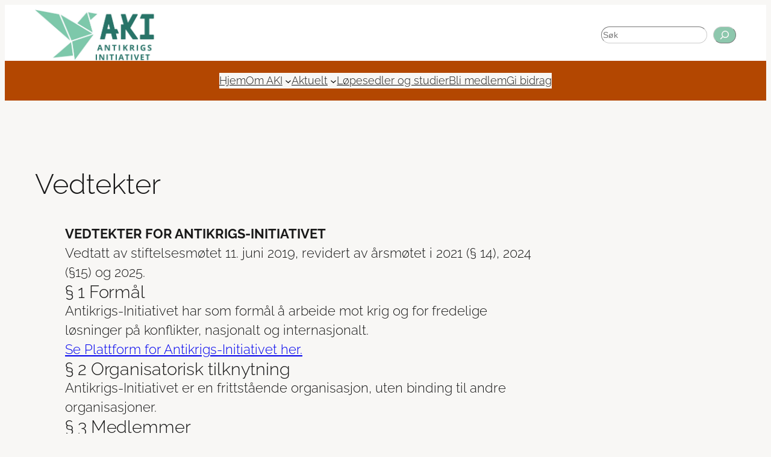

--- FILE ---
content_type: text/html; charset=UTF-8
request_url: https://antikrigsinitiativet.no/vedtekter/
body_size: 20280
content:
<!DOCTYPE html>
<html lang="nb-NO" prefix="og: http://ogp.me/ns# fb: http://ogp.me/ns/fb#">
<head>
	<meta charset="UTF-8" />
	<meta name="viewport" content="width=device-width, initial-scale=1" />
<meta name='robots' content='max-image-preview:large' />
<title>Vedtekter &#8211; Antikrigs-Initiativet</title>
<link rel="alternate" type="application/rss+xml" title="Antikrigs-Initiativet &raquo; strøm" href="https://antikrigsinitiativet.no/feed/" />
<link rel="alternate" type="application/rss+xml" title="Antikrigs-Initiativet &raquo; kommentarstrøm" href="https://antikrigsinitiativet.no/comments/feed/" />
<link rel="alternate" title="oEmbed (JSON)" type="application/json+oembed" href="https://antikrigsinitiativet.no/wp-json/oembed/1.0/embed?url=https%3A%2F%2Fantikrigsinitiativet.no%2Fvedtekter%2F" />
<link rel="alternate" title="oEmbed (XML)" type="text/xml+oembed" href="https://antikrigsinitiativet.no/wp-json/oembed/1.0/embed?url=https%3A%2F%2Fantikrigsinitiativet.no%2Fvedtekter%2F&#038;format=xml" />
<style id='wp-img-auto-sizes-contain-inline-css'>
img:is([sizes=auto i],[sizes^="auto," i]){contain-intrinsic-size:3000px 1500px}
/*# sourceURL=wp-img-auto-sizes-contain-inline-css */
</style>
<style id='wp-block-spacer-inline-css'>
.wp-block-spacer{clear:both}
/*# sourceURL=https://antikrigsinitiativet.no/wp-includes/blocks/spacer/style.min.css */
</style>
<style id='wp-block-image-inline-css'>
.wp-block-image>a,.wp-block-image>figure>a{display:inline-block}.wp-block-image img{box-sizing:border-box;height:auto;max-width:100%;vertical-align:bottom}@media not (prefers-reduced-motion){.wp-block-image img.hide{visibility:hidden}.wp-block-image img.show{animation:show-content-image .4s}}.wp-block-image[style*=border-radius] img,.wp-block-image[style*=border-radius]>a{border-radius:inherit}.wp-block-image.has-custom-border img{box-sizing:border-box}.wp-block-image.aligncenter{text-align:center}.wp-block-image.alignfull>a,.wp-block-image.alignwide>a{width:100%}.wp-block-image.alignfull img,.wp-block-image.alignwide img{height:auto;width:100%}.wp-block-image .aligncenter,.wp-block-image .alignleft,.wp-block-image .alignright,.wp-block-image.aligncenter,.wp-block-image.alignleft,.wp-block-image.alignright{display:table}.wp-block-image .aligncenter>figcaption,.wp-block-image .alignleft>figcaption,.wp-block-image .alignright>figcaption,.wp-block-image.aligncenter>figcaption,.wp-block-image.alignleft>figcaption,.wp-block-image.alignright>figcaption{caption-side:bottom;display:table-caption}.wp-block-image .alignleft{float:left;margin:.5em 1em .5em 0}.wp-block-image .alignright{float:right;margin:.5em 0 .5em 1em}.wp-block-image .aligncenter{margin-left:auto;margin-right:auto}.wp-block-image :where(figcaption){margin-bottom:1em;margin-top:.5em}.wp-block-image.is-style-circle-mask img{border-radius:9999px}@supports ((-webkit-mask-image:none) or (mask-image:none)) or (-webkit-mask-image:none){.wp-block-image.is-style-circle-mask img{border-radius:0;-webkit-mask-image:url('data:image/svg+xml;utf8,<svg viewBox="0 0 100 100" xmlns="http://www.w3.org/2000/svg"><circle cx="50" cy="50" r="50"/></svg>');mask-image:url('data:image/svg+xml;utf8,<svg viewBox="0 0 100 100" xmlns="http://www.w3.org/2000/svg"><circle cx="50" cy="50" r="50"/></svg>');mask-mode:alpha;-webkit-mask-position:center;mask-position:center;-webkit-mask-repeat:no-repeat;mask-repeat:no-repeat;-webkit-mask-size:contain;mask-size:contain}}:root :where(.wp-block-image.is-style-rounded img,.wp-block-image .is-style-rounded img){border-radius:9999px}.wp-block-image figure{margin:0}.wp-lightbox-container{display:flex;flex-direction:column;position:relative}.wp-lightbox-container img{cursor:zoom-in}.wp-lightbox-container img:hover+button{opacity:1}.wp-lightbox-container button{align-items:center;backdrop-filter:blur(16px) saturate(180%);background-color:#5a5a5a40;border:none;border-radius:4px;cursor:zoom-in;display:flex;height:20px;justify-content:center;opacity:0;padding:0;position:absolute;right:16px;text-align:center;top:16px;width:20px;z-index:100}@media not (prefers-reduced-motion){.wp-lightbox-container button{transition:opacity .2s ease}}.wp-lightbox-container button:focus-visible{outline:3px auto #5a5a5a40;outline:3px auto -webkit-focus-ring-color;outline-offset:3px}.wp-lightbox-container button:hover{cursor:pointer;opacity:1}.wp-lightbox-container button:focus{opacity:1}.wp-lightbox-container button:focus,.wp-lightbox-container button:hover,.wp-lightbox-container button:not(:hover):not(:active):not(.has-background){background-color:#5a5a5a40;border:none}.wp-lightbox-overlay{box-sizing:border-box;cursor:zoom-out;height:100vh;left:0;overflow:hidden;position:fixed;top:0;visibility:hidden;width:100%;z-index:100000}.wp-lightbox-overlay .close-button{align-items:center;cursor:pointer;display:flex;justify-content:center;min-height:40px;min-width:40px;padding:0;position:absolute;right:calc(env(safe-area-inset-right) + 16px);top:calc(env(safe-area-inset-top) + 16px);z-index:5000000}.wp-lightbox-overlay .close-button:focus,.wp-lightbox-overlay .close-button:hover,.wp-lightbox-overlay .close-button:not(:hover):not(:active):not(.has-background){background:none;border:none}.wp-lightbox-overlay .lightbox-image-container{height:var(--wp--lightbox-container-height);left:50%;overflow:hidden;position:absolute;top:50%;transform:translate(-50%,-50%);transform-origin:top left;width:var(--wp--lightbox-container-width);z-index:9999999999}.wp-lightbox-overlay .wp-block-image{align-items:center;box-sizing:border-box;display:flex;height:100%;justify-content:center;margin:0;position:relative;transform-origin:0 0;width:100%;z-index:3000000}.wp-lightbox-overlay .wp-block-image img{height:var(--wp--lightbox-image-height);min-height:var(--wp--lightbox-image-height);min-width:var(--wp--lightbox-image-width);width:var(--wp--lightbox-image-width)}.wp-lightbox-overlay .wp-block-image figcaption{display:none}.wp-lightbox-overlay button{background:none;border:none}.wp-lightbox-overlay .scrim{background-color:#fff;height:100%;opacity:.9;position:absolute;width:100%;z-index:2000000}.wp-lightbox-overlay.active{visibility:visible}@media not (prefers-reduced-motion){.wp-lightbox-overlay.active{animation:turn-on-visibility .25s both}.wp-lightbox-overlay.active img{animation:turn-on-visibility .35s both}.wp-lightbox-overlay.show-closing-animation:not(.active){animation:turn-off-visibility .35s both}.wp-lightbox-overlay.show-closing-animation:not(.active) img{animation:turn-off-visibility .25s both}.wp-lightbox-overlay.zoom.active{animation:none;opacity:1;visibility:visible}.wp-lightbox-overlay.zoom.active .lightbox-image-container{animation:lightbox-zoom-in .4s}.wp-lightbox-overlay.zoom.active .lightbox-image-container img{animation:none}.wp-lightbox-overlay.zoom.active .scrim{animation:turn-on-visibility .4s forwards}.wp-lightbox-overlay.zoom.show-closing-animation:not(.active){animation:none}.wp-lightbox-overlay.zoom.show-closing-animation:not(.active) .lightbox-image-container{animation:lightbox-zoom-out .4s}.wp-lightbox-overlay.zoom.show-closing-animation:not(.active) .lightbox-image-container img{animation:none}.wp-lightbox-overlay.zoom.show-closing-animation:not(.active) .scrim{animation:turn-off-visibility .4s forwards}}@keyframes show-content-image{0%{visibility:hidden}99%{visibility:hidden}to{visibility:visible}}@keyframes turn-on-visibility{0%{opacity:0}to{opacity:1}}@keyframes turn-off-visibility{0%{opacity:1;visibility:visible}99%{opacity:0;visibility:visible}to{opacity:0;visibility:hidden}}@keyframes lightbox-zoom-in{0%{transform:translate(calc((-100vw + var(--wp--lightbox-scrollbar-width))/2 + var(--wp--lightbox-initial-left-position)),calc(-50vh + var(--wp--lightbox-initial-top-position))) scale(var(--wp--lightbox-scale))}to{transform:translate(-50%,-50%) scale(1)}}@keyframes lightbox-zoom-out{0%{transform:translate(-50%,-50%) scale(1);visibility:visible}99%{visibility:visible}to{transform:translate(calc((-100vw + var(--wp--lightbox-scrollbar-width))/2 + var(--wp--lightbox-initial-left-position)),calc(-50vh + var(--wp--lightbox-initial-top-position))) scale(var(--wp--lightbox-scale));visibility:hidden}}
/*# sourceURL=https://antikrigsinitiativet.no/wp-includes/blocks/image/style.min.css */
</style>
<style id='wp-block-search-inline-css'>
.wp-block-search__button{margin-left:10px;word-break:normal}.wp-block-search__button.has-icon{line-height:0}.wp-block-search__button svg{height:1.25em;min-height:24px;min-width:24px;width:1.25em;fill:currentColor;vertical-align:text-bottom}:where(.wp-block-search__button){border:1px solid #ccc;padding:6px 10px}.wp-block-search__inside-wrapper{display:flex;flex:auto;flex-wrap:nowrap;max-width:100%}.wp-block-search__label{width:100%}.wp-block-search.wp-block-search__button-only .wp-block-search__button{box-sizing:border-box;display:flex;flex-shrink:0;justify-content:center;margin-left:0;max-width:100%}.wp-block-search.wp-block-search__button-only .wp-block-search__inside-wrapper{min-width:0!important;transition-property:width}.wp-block-search.wp-block-search__button-only .wp-block-search__input{flex-basis:100%;transition-duration:.3s}.wp-block-search.wp-block-search__button-only.wp-block-search__searchfield-hidden,.wp-block-search.wp-block-search__button-only.wp-block-search__searchfield-hidden .wp-block-search__inside-wrapper{overflow:hidden}.wp-block-search.wp-block-search__button-only.wp-block-search__searchfield-hidden .wp-block-search__input{border-left-width:0!important;border-right-width:0!important;flex-basis:0;flex-grow:0;margin:0;min-width:0!important;padding-left:0!important;padding-right:0!important;width:0!important}:where(.wp-block-search__input){appearance:none;border:1px solid #949494;flex-grow:1;font-family:inherit;font-size:inherit;font-style:inherit;font-weight:inherit;letter-spacing:inherit;line-height:inherit;margin-left:0;margin-right:0;min-width:3rem;padding:8px;text-decoration:unset!important;text-transform:inherit}:where(.wp-block-search__button-inside .wp-block-search__inside-wrapper){background-color:#fff;border:1px solid #949494;box-sizing:border-box;padding:4px}:where(.wp-block-search__button-inside .wp-block-search__inside-wrapper) .wp-block-search__input{border:none;border-radius:0;padding:0 4px}:where(.wp-block-search__button-inside .wp-block-search__inside-wrapper) .wp-block-search__input:focus{outline:none}:where(.wp-block-search__button-inside .wp-block-search__inside-wrapper) :where(.wp-block-search__button){padding:4px 8px}.wp-block-search.aligncenter .wp-block-search__inside-wrapper{margin:auto}.wp-block[data-align=right] .wp-block-search.wp-block-search__button-only .wp-block-search__inside-wrapper{float:right}
/*# sourceURL=https://antikrigsinitiativet.no/wp-includes/blocks/search/style.min.css */
</style>
<style id='wp-block-group-inline-css'>
.wp-block-group{box-sizing:border-box}:where(.wp-block-group.wp-block-group-is-layout-constrained){position:relative}
/*# sourceURL=https://antikrigsinitiativet.no/wp-includes/blocks/group/style.min.css */
</style>
<style id='wp-block-navigation-link-inline-css'>
.wp-block-navigation .wp-block-navigation-item__label{overflow-wrap:break-word}.wp-block-navigation .wp-block-navigation-item__description{display:none}.link-ui-tools{outline:1px solid #f0f0f0;padding:8px}.link-ui-block-inserter{padding-top:8px}.link-ui-block-inserter__back{margin-left:8px;text-transform:uppercase}
/*# sourceURL=https://antikrigsinitiativet.no/wp-includes/blocks/navigation-link/style.min.css */
</style>
<style id='wp-block-navigation-inline-css'>
.wp-block-navigation{position:relative}.wp-block-navigation ul{margin-bottom:0;margin-left:0;margin-top:0;padding-left:0}.wp-block-navigation ul,.wp-block-navigation ul li{list-style:none;padding:0}.wp-block-navigation .wp-block-navigation-item{align-items:center;background-color:inherit;display:flex;position:relative}.wp-block-navigation .wp-block-navigation-item .wp-block-navigation__submenu-container:empty{display:none}.wp-block-navigation .wp-block-navigation-item__content{display:block;z-index:1}.wp-block-navigation .wp-block-navigation-item__content.wp-block-navigation-item__content{color:inherit}.wp-block-navigation.has-text-decoration-underline .wp-block-navigation-item__content,.wp-block-navigation.has-text-decoration-underline .wp-block-navigation-item__content:active,.wp-block-navigation.has-text-decoration-underline .wp-block-navigation-item__content:focus{text-decoration:underline}.wp-block-navigation.has-text-decoration-line-through .wp-block-navigation-item__content,.wp-block-navigation.has-text-decoration-line-through .wp-block-navigation-item__content:active,.wp-block-navigation.has-text-decoration-line-through .wp-block-navigation-item__content:focus{text-decoration:line-through}.wp-block-navigation :where(a),.wp-block-navigation :where(a:active),.wp-block-navigation :where(a:focus){text-decoration:none}.wp-block-navigation .wp-block-navigation__submenu-icon{align-self:center;background-color:inherit;border:none;color:currentColor;display:inline-block;font-size:inherit;height:.6em;line-height:0;margin-left:.25em;padding:0;width:.6em}.wp-block-navigation .wp-block-navigation__submenu-icon svg{display:inline-block;stroke:currentColor;height:inherit;margin-top:.075em;width:inherit}.wp-block-navigation{--navigation-layout-justification-setting:flex-start;--navigation-layout-direction:row;--navigation-layout-wrap:wrap;--navigation-layout-justify:flex-start;--navigation-layout-align:center}.wp-block-navigation.is-vertical{--navigation-layout-direction:column;--navigation-layout-justify:initial;--navigation-layout-align:flex-start}.wp-block-navigation.no-wrap{--navigation-layout-wrap:nowrap}.wp-block-navigation.items-justified-center{--navigation-layout-justification-setting:center;--navigation-layout-justify:center}.wp-block-navigation.items-justified-center.is-vertical{--navigation-layout-align:center}.wp-block-navigation.items-justified-right{--navigation-layout-justification-setting:flex-end;--navigation-layout-justify:flex-end}.wp-block-navigation.items-justified-right.is-vertical{--navigation-layout-align:flex-end}.wp-block-navigation.items-justified-space-between{--navigation-layout-justification-setting:space-between;--navigation-layout-justify:space-between}.wp-block-navigation .has-child .wp-block-navigation__submenu-container{align-items:normal;background-color:inherit;color:inherit;display:flex;flex-direction:column;opacity:0;position:absolute;z-index:2}@media not (prefers-reduced-motion){.wp-block-navigation .has-child .wp-block-navigation__submenu-container{transition:opacity .1s linear}}.wp-block-navigation .has-child .wp-block-navigation__submenu-container{height:0;overflow:hidden;visibility:hidden;width:0}.wp-block-navigation .has-child .wp-block-navigation__submenu-container>.wp-block-navigation-item>.wp-block-navigation-item__content{display:flex;flex-grow:1;padding:.5em 1em}.wp-block-navigation .has-child .wp-block-navigation__submenu-container>.wp-block-navigation-item>.wp-block-navigation-item__content .wp-block-navigation__submenu-icon{margin-left:auto;margin-right:0}.wp-block-navigation .has-child .wp-block-navigation__submenu-container .wp-block-navigation-item__content{margin:0}.wp-block-navigation .has-child .wp-block-navigation__submenu-container{left:-1px;top:100%}@media (min-width:782px){.wp-block-navigation .has-child .wp-block-navigation__submenu-container .wp-block-navigation__submenu-container{left:100%;top:-1px}.wp-block-navigation .has-child .wp-block-navigation__submenu-container .wp-block-navigation__submenu-container:before{background:#0000;content:"";display:block;height:100%;position:absolute;right:100%;width:.5em}.wp-block-navigation .has-child .wp-block-navigation__submenu-container .wp-block-navigation__submenu-icon{margin-right:.25em}.wp-block-navigation .has-child .wp-block-navigation__submenu-container .wp-block-navigation__submenu-icon svg{transform:rotate(-90deg)}}.wp-block-navigation .has-child .wp-block-navigation-submenu__toggle[aria-expanded=true]~.wp-block-navigation__submenu-container,.wp-block-navigation .has-child:not(.open-on-click):hover>.wp-block-navigation__submenu-container,.wp-block-navigation .has-child:not(.open-on-click):not(.open-on-hover-click):focus-within>.wp-block-navigation__submenu-container{height:auto;min-width:200px;opacity:1;overflow:visible;visibility:visible;width:auto}.wp-block-navigation.has-background .has-child .wp-block-navigation__submenu-container{left:0;top:100%}@media (min-width:782px){.wp-block-navigation.has-background .has-child .wp-block-navigation__submenu-container .wp-block-navigation__submenu-container{left:100%;top:0}}.wp-block-navigation-submenu{display:flex;position:relative}.wp-block-navigation-submenu .wp-block-navigation__submenu-icon svg{stroke:currentColor}button.wp-block-navigation-item__content{background-color:initial;border:none;color:currentColor;font-family:inherit;font-size:inherit;font-style:inherit;font-weight:inherit;letter-spacing:inherit;line-height:inherit;text-align:left;text-transform:inherit}.wp-block-navigation-submenu__toggle{cursor:pointer}.wp-block-navigation-submenu__toggle[aria-expanded=true]+.wp-block-navigation__submenu-icon>svg,.wp-block-navigation-submenu__toggle[aria-expanded=true]>svg{transform:rotate(180deg)}.wp-block-navigation-item.open-on-click .wp-block-navigation-submenu__toggle{padding-left:0;padding-right:.85em}.wp-block-navigation-item.open-on-click .wp-block-navigation-submenu__toggle+.wp-block-navigation__submenu-icon{margin-left:-.6em;pointer-events:none}.wp-block-navigation-item.open-on-click button.wp-block-navigation-item__content:not(.wp-block-navigation-submenu__toggle){padding:0}.wp-block-navigation .wp-block-page-list,.wp-block-navigation__container,.wp-block-navigation__responsive-close,.wp-block-navigation__responsive-container,.wp-block-navigation__responsive-container-content,.wp-block-navigation__responsive-dialog{gap:inherit}:where(.wp-block-navigation.has-background .wp-block-navigation-item a:not(.wp-element-button)),:where(.wp-block-navigation.has-background .wp-block-navigation-submenu a:not(.wp-element-button)){padding:.5em 1em}:where(.wp-block-navigation .wp-block-navigation__submenu-container .wp-block-navigation-item a:not(.wp-element-button)),:where(.wp-block-navigation .wp-block-navigation__submenu-container .wp-block-navigation-submenu a:not(.wp-element-button)),:where(.wp-block-navigation .wp-block-navigation__submenu-container .wp-block-navigation-submenu button.wp-block-navigation-item__content),:where(.wp-block-navigation .wp-block-navigation__submenu-container .wp-block-pages-list__item button.wp-block-navigation-item__content){padding:.5em 1em}.wp-block-navigation.items-justified-right .wp-block-navigation__container .has-child .wp-block-navigation__submenu-container,.wp-block-navigation.items-justified-right .wp-block-page-list>.has-child .wp-block-navigation__submenu-container,.wp-block-navigation.items-justified-space-between .wp-block-page-list>.has-child:last-child .wp-block-navigation__submenu-container,.wp-block-navigation.items-justified-space-between>.wp-block-navigation__container>.has-child:last-child .wp-block-navigation__submenu-container{left:auto;right:0}.wp-block-navigation.items-justified-right .wp-block-navigation__container .has-child .wp-block-navigation__submenu-container .wp-block-navigation__submenu-container,.wp-block-navigation.items-justified-right .wp-block-page-list>.has-child .wp-block-navigation__submenu-container .wp-block-navigation__submenu-container,.wp-block-navigation.items-justified-space-between .wp-block-page-list>.has-child:last-child .wp-block-navigation__submenu-container .wp-block-navigation__submenu-container,.wp-block-navigation.items-justified-space-between>.wp-block-navigation__container>.has-child:last-child .wp-block-navigation__submenu-container .wp-block-navigation__submenu-container{left:-1px;right:-1px}@media (min-width:782px){.wp-block-navigation.items-justified-right .wp-block-navigation__container .has-child .wp-block-navigation__submenu-container .wp-block-navigation__submenu-container,.wp-block-navigation.items-justified-right .wp-block-page-list>.has-child .wp-block-navigation__submenu-container .wp-block-navigation__submenu-container,.wp-block-navigation.items-justified-space-between .wp-block-page-list>.has-child:last-child .wp-block-navigation__submenu-container .wp-block-navigation__submenu-container,.wp-block-navigation.items-justified-space-between>.wp-block-navigation__container>.has-child:last-child .wp-block-navigation__submenu-container .wp-block-navigation__submenu-container{left:auto;right:100%}}.wp-block-navigation:not(.has-background) .wp-block-navigation__submenu-container{background-color:#fff;border:1px solid #00000026}.wp-block-navigation.has-background .wp-block-navigation__submenu-container{background-color:inherit}.wp-block-navigation:not(.has-text-color) .wp-block-navigation__submenu-container{color:#000}.wp-block-navigation__container{align-items:var(--navigation-layout-align,initial);display:flex;flex-direction:var(--navigation-layout-direction,initial);flex-wrap:var(--navigation-layout-wrap,wrap);justify-content:var(--navigation-layout-justify,initial);list-style:none;margin:0;padding-left:0}.wp-block-navigation__container .is-responsive{display:none}.wp-block-navigation__container:only-child,.wp-block-page-list:only-child{flex-grow:1}@keyframes overlay-menu__fade-in-animation{0%{opacity:0;transform:translateY(.5em)}to{opacity:1;transform:translateY(0)}}.wp-block-navigation__responsive-container{bottom:0;display:none;left:0;position:fixed;right:0;top:0}.wp-block-navigation__responsive-container :where(.wp-block-navigation-item a){color:inherit}.wp-block-navigation__responsive-container .wp-block-navigation__responsive-container-content{align-items:var(--navigation-layout-align,initial);display:flex;flex-direction:var(--navigation-layout-direction,initial);flex-wrap:var(--navigation-layout-wrap,wrap);justify-content:var(--navigation-layout-justify,initial)}.wp-block-navigation__responsive-container:not(.is-menu-open.is-menu-open){background-color:inherit!important;color:inherit!important}.wp-block-navigation__responsive-container.is-menu-open{background-color:inherit;display:flex;flex-direction:column}@media not (prefers-reduced-motion){.wp-block-navigation__responsive-container.is-menu-open{animation:overlay-menu__fade-in-animation .1s ease-out;animation-fill-mode:forwards}}.wp-block-navigation__responsive-container.is-menu-open{overflow:auto;padding:clamp(1rem,var(--wp--style--root--padding-top),20rem) clamp(1rem,var(--wp--style--root--padding-right),20rem) clamp(1rem,var(--wp--style--root--padding-bottom),20rem) clamp(1rem,var(--wp--style--root--padding-left),20rem);z-index:100000}.wp-block-navigation__responsive-container.is-menu-open .wp-block-navigation__responsive-container-content{align-items:var(--navigation-layout-justification-setting,inherit);display:flex;flex-direction:column;flex-wrap:nowrap;overflow:visible;padding-top:calc(2rem + 24px)}.wp-block-navigation__responsive-container.is-menu-open .wp-block-navigation__responsive-container-content,.wp-block-navigation__responsive-container.is-menu-open .wp-block-navigation__responsive-container-content .wp-block-navigation__container,.wp-block-navigation__responsive-container.is-menu-open .wp-block-navigation__responsive-container-content .wp-block-page-list{justify-content:flex-start}.wp-block-navigation__responsive-container.is-menu-open .wp-block-navigation__responsive-container-content .wp-block-navigation__submenu-icon{display:none}.wp-block-navigation__responsive-container.is-menu-open .wp-block-navigation__responsive-container-content .has-child .wp-block-navigation__submenu-container{border:none;height:auto;min-width:200px;opacity:1;overflow:initial;padding-left:2rem;padding-right:2rem;position:static;visibility:visible;width:auto}.wp-block-navigation__responsive-container.is-menu-open .wp-block-navigation__responsive-container-content .wp-block-navigation__container,.wp-block-navigation__responsive-container.is-menu-open .wp-block-navigation__responsive-container-content .wp-block-navigation__submenu-container{gap:inherit}.wp-block-navigation__responsive-container.is-menu-open .wp-block-navigation__responsive-container-content .wp-block-navigation__submenu-container{padding-top:var(--wp--style--block-gap,2em)}.wp-block-navigation__responsive-container.is-menu-open .wp-block-navigation__responsive-container-content .wp-block-navigation-item__content{padding:0}.wp-block-navigation__responsive-container.is-menu-open .wp-block-navigation__responsive-container-content .wp-block-navigation-item,.wp-block-navigation__responsive-container.is-menu-open .wp-block-navigation__responsive-container-content .wp-block-navigation__container,.wp-block-navigation__responsive-container.is-menu-open .wp-block-navigation__responsive-container-content .wp-block-page-list{align-items:var(--navigation-layout-justification-setting,initial);display:flex;flex-direction:column}.wp-block-navigation__responsive-container.is-menu-open .wp-block-navigation-item,.wp-block-navigation__responsive-container.is-menu-open .wp-block-navigation-item .wp-block-navigation__submenu-container,.wp-block-navigation__responsive-container.is-menu-open .wp-block-navigation__container,.wp-block-navigation__responsive-container.is-menu-open .wp-block-page-list{background:#0000!important;color:inherit!important}.wp-block-navigation__responsive-container.is-menu-open .wp-block-navigation__submenu-container.wp-block-navigation__submenu-container.wp-block-navigation__submenu-container.wp-block-navigation__submenu-container{left:auto;right:auto}@media (min-width:600px){.wp-block-navigation__responsive-container:not(.hidden-by-default):not(.is-menu-open){background-color:inherit;display:block;position:relative;width:100%;z-index:auto}.wp-block-navigation__responsive-container:not(.hidden-by-default):not(.is-menu-open) .wp-block-navigation__responsive-container-close{display:none}.wp-block-navigation__responsive-container.is-menu-open .wp-block-navigation__submenu-container.wp-block-navigation__submenu-container.wp-block-navigation__submenu-container.wp-block-navigation__submenu-container{left:0}}.wp-block-navigation:not(.has-background) .wp-block-navigation__responsive-container.is-menu-open{background-color:#fff}.wp-block-navigation:not(.has-text-color) .wp-block-navigation__responsive-container.is-menu-open{color:#000}.wp-block-navigation__toggle_button_label{font-size:1rem;font-weight:700}.wp-block-navigation__responsive-container-close,.wp-block-navigation__responsive-container-open{background:#0000;border:none;color:currentColor;cursor:pointer;margin:0;padding:0;text-transform:inherit;vertical-align:middle}.wp-block-navigation__responsive-container-close svg,.wp-block-navigation__responsive-container-open svg{fill:currentColor;display:block;height:24px;pointer-events:none;width:24px}.wp-block-navigation__responsive-container-open{display:flex}.wp-block-navigation__responsive-container-open.wp-block-navigation__responsive-container-open.wp-block-navigation__responsive-container-open{font-family:inherit;font-size:inherit;font-weight:inherit}@media (min-width:600px){.wp-block-navigation__responsive-container-open:not(.always-shown){display:none}}.wp-block-navigation__responsive-container-close{position:absolute;right:0;top:0;z-index:2}.wp-block-navigation__responsive-container-close.wp-block-navigation__responsive-container-close.wp-block-navigation__responsive-container-close{font-family:inherit;font-size:inherit;font-weight:inherit}.wp-block-navigation__responsive-close{width:100%}.has-modal-open .wp-block-navigation__responsive-close{margin-left:auto;margin-right:auto;max-width:var(--wp--style--global--wide-size,100%)}.wp-block-navigation__responsive-close:focus{outline:none}.is-menu-open .wp-block-navigation__responsive-close,.is-menu-open .wp-block-navigation__responsive-container-content,.is-menu-open .wp-block-navigation__responsive-dialog{box-sizing:border-box}.wp-block-navigation__responsive-dialog{position:relative}.has-modal-open .admin-bar .is-menu-open .wp-block-navigation__responsive-dialog{margin-top:46px}@media (min-width:782px){.has-modal-open .admin-bar .is-menu-open .wp-block-navigation__responsive-dialog{margin-top:32px}}html.has-modal-open{overflow:hidden}
/*# sourceURL=https://antikrigsinitiativet.no/wp-includes/blocks/navigation/style.min.css */
</style>
<style id='wp-block-post-title-inline-css'>
.wp-block-post-title{box-sizing:border-box;word-break:break-word}.wp-block-post-title :where(a){display:inline-block;font-family:inherit;font-size:inherit;font-style:inherit;font-weight:inherit;letter-spacing:inherit;line-height:inherit;text-decoration:inherit}
/*# sourceURL=https://antikrigsinitiativet.no/wp-includes/blocks/post-title/style.min.css */
</style>
<style id='wp-block-paragraph-inline-css'>
.is-small-text{font-size:.875em}.is-regular-text{font-size:1em}.is-large-text{font-size:2.25em}.is-larger-text{font-size:3em}.has-drop-cap:not(:focus):first-letter{float:left;font-size:8.4em;font-style:normal;font-weight:100;line-height:.68;margin:.05em .1em 0 0;text-transform:uppercase}body.rtl .has-drop-cap:not(:focus):first-letter{float:none;margin-left:.1em}p.has-drop-cap.has-background{overflow:hidden}:root :where(p.has-background){padding:1.25em 2.375em}:where(p.has-text-color:not(.has-link-color)) a{color:inherit}p.has-text-align-left[style*="writing-mode:vertical-lr"],p.has-text-align-right[style*="writing-mode:vertical-rl"]{rotate:180deg}
/*# sourceURL=https://antikrigsinitiativet.no/wp-includes/blocks/paragraph/style.min.css */
</style>
<style id='wp-block-heading-inline-css'>
h1:where(.wp-block-heading).has-background,h2:where(.wp-block-heading).has-background,h3:where(.wp-block-heading).has-background,h4:where(.wp-block-heading).has-background,h5:where(.wp-block-heading).has-background,h6:where(.wp-block-heading).has-background{padding:1.25em 2.375em}h1.has-text-align-left[style*=writing-mode]:where([style*=vertical-lr]),h1.has-text-align-right[style*=writing-mode]:where([style*=vertical-rl]),h2.has-text-align-left[style*=writing-mode]:where([style*=vertical-lr]),h2.has-text-align-right[style*=writing-mode]:where([style*=vertical-rl]),h3.has-text-align-left[style*=writing-mode]:where([style*=vertical-lr]),h3.has-text-align-right[style*=writing-mode]:where([style*=vertical-rl]),h4.has-text-align-left[style*=writing-mode]:where([style*=vertical-lr]),h4.has-text-align-right[style*=writing-mode]:where([style*=vertical-rl]),h5.has-text-align-left[style*=writing-mode]:where([style*=vertical-lr]),h5.has-text-align-right[style*=writing-mode]:where([style*=vertical-rl]),h6.has-text-align-left[style*=writing-mode]:where([style*=vertical-lr]),h6.has-text-align-right[style*=writing-mode]:where([style*=vertical-rl]){rotate:180deg}
/*# sourceURL=https://antikrigsinitiativet.no/wp-includes/blocks/heading/style.min.css */
</style>
<style id='wp-block-list-inline-css'>
ol,ul{box-sizing:border-box}:root :where(.wp-block-list.has-background){padding:1.25em 2.375em}

				ul.is-style-checkmark-list {
					list-style-type: "\2713";
				}

				ul.is-style-checkmark-list li {
					padding-inline-start: 1ch;
				}
/*# sourceURL=wp-block-list-inline-css */
</style>
<style id='wp-block-post-content-inline-css'>
.wp-block-post-content{display:flow-root}
/*# sourceURL=https://antikrigsinitiativet.no/wp-includes/blocks/post-content/style.min.css */
</style>
<style id='wp-block-site-title-inline-css'>
.wp-block-site-title{box-sizing:border-box}.wp-block-site-title :where(a){color:inherit;font-family:inherit;font-size:inherit;font-style:inherit;font-weight:inherit;letter-spacing:inherit;line-height:inherit;text-decoration:inherit}
/*# sourceURL=https://antikrigsinitiativet.no/wp-includes/blocks/site-title/style.min.css */
</style>
<style id='wp-block-columns-inline-css'>
.wp-block-columns{box-sizing:border-box;display:flex;flex-wrap:wrap!important}@media (min-width:782px){.wp-block-columns{flex-wrap:nowrap!important}}.wp-block-columns{align-items:normal!important}.wp-block-columns.are-vertically-aligned-top{align-items:flex-start}.wp-block-columns.are-vertically-aligned-center{align-items:center}.wp-block-columns.are-vertically-aligned-bottom{align-items:flex-end}@media (max-width:781px){.wp-block-columns:not(.is-not-stacked-on-mobile)>.wp-block-column{flex-basis:100%!important}}@media (min-width:782px){.wp-block-columns:not(.is-not-stacked-on-mobile)>.wp-block-column{flex-basis:0;flex-grow:1}.wp-block-columns:not(.is-not-stacked-on-mobile)>.wp-block-column[style*=flex-basis]{flex-grow:0}}.wp-block-columns.is-not-stacked-on-mobile{flex-wrap:nowrap!important}.wp-block-columns.is-not-stacked-on-mobile>.wp-block-column{flex-basis:0;flex-grow:1}.wp-block-columns.is-not-stacked-on-mobile>.wp-block-column[style*=flex-basis]{flex-grow:0}:where(.wp-block-columns){margin-bottom:1.75em}:where(.wp-block-columns.has-background){padding:1.25em 2.375em}.wp-block-column{flex-grow:1;min-width:0;overflow-wrap:break-word;word-break:break-word}.wp-block-column.is-vertically-aligned-top{align-self:flex-start}.wp-block-column.is-vertically-aligned-center{align-self:center}.wp-block-column.is-vertically-aligned-bottom{align-self:flex-end}.wp-block-column.is-vertically-aligned-stretch{align-self:stretch}.wp-block-column.is-vertically-aligned-bottom,.wp-block-column.is-vertically-aligned-center,.wp-block-column.is-vertically-aligned-top{width:100%}
/*# sourceURL=https://antikrigsinitiativet.no/wp-includes/blocks/columns/style.min.css */
</style>
<style id='wp-emoji-styles-inline-css'>

	img.wp-smiley, img.emoji {
		display: inline !important;
		border: none !important;
		box-shadow: none !important;
		height: 1em !important;
		width: 1em !important;
		margin: 0 0.07em !important;
		vertical-align: -0.1em !important;
		background: none !important;
		padding: 0 !important;
	}
/*# sourceURL=wp-emoji-styles-inline-css */
</style>
<style id='wp-block-library-inline-css'>
:root{--wp-block-synced-color:#7a00df;--wp-block-synced-color--rgb:122,0,223;--wp-bound-block-color:var(--wp-block-synced-color);--wp-editor-canvas-background:#ddd;--wp-admin-theme-color:#007cba;--wp-admin-theme-color--rgb:0,124,186;--wp-admin-theme-color-darker-10:#006ba1;--wp-admin-theme-color-darker-10--rgb:0,107,160.5;--wp-admin-theme-color-darker-20:#005a87;--wp-admin-theme-color-darker-20--rgb:0,90,135;--wp-admin-border-width-focus:2px}@media (min-resolution:192dpi){:root{--wp-admin-border-width-focus:1.5px}}.wp-element-button{cursor:pointer}:root .has-very-light-gray-background-color{background-color:#eee}:root .has-very-dark-gray-background-color{background-color:#313131}:root .has-very-light-gray-color{color:#eee}:root .has-very-dark-gray-color{color:#313131}:root .has-vivid-green-cyan-to-vivid-cyan-blue-gradient-background{background:linear-gradient(135deg,#00d084,#0693e3)}:root .has-purple-crush-gradient-background{background:linear-gradient(135deg,#34e2e4,#4721fb 50%,#ab1dfe)}:root .has-hazy-dawn-gradient-background{background:linear-gradient(135deg,#faaca8,#dad0ec)}:root .has-subdued-olive-gradient-background{background:linear-gradient(135deg,#fafae1,#67a671)}:root .has-atomic-cream-gradient-background{background:linear-gradient(135deg,#fdd79a,#004a59)}:root .has-nightshade-gradient-background{background:linear-gradient(135deg,#330968,#31cdcf)}:root .has-midnight-gradient-background{background:linear-gradient(135deg,#020381,#2874fc)}:root{--wp--preset--font-size--normal:16px;--wp--preset--font-size--huge:42px}.has-regular-font-size{font-size:1em}.has-larger-font-size{font-size:2.625em}.has-normal-font-size{font-size:var(--wp--preset--font-size--normal)}.has-huge-font-size{font-size:var(--wp--preset--font-size--huge)}.has-text-align-center{text-align:center}.has-text-align-left{text-align:left}.has-text-align-right{text-align:right}.has-fit-text{white-space:nowrap!important}#end-resizable-editor-section{display:none}.aligncenter{clear:both}.items-justified-left{justify-content:flex-start}.items-justified-center{justify-content:center}.items-justified-right{justify-content:flex-end}.items-justified-space-between{justify-content:space-between}.screen-reader-text{border:0;clip-path:inset(50%);height:1px;margin:-1px;overflow:hidden;padding:0;position:absolute;width:1px;word-wrap:normal!important}.screen-reader-text:focus{background-color:#ddd;clip-path:none;color:#444;display:block;font-size:1em;height:auto;left:5px;line-height:normal;padding:15px 23px 14px;text-decoration:none;top:5px;width:auto;z-index:100000}html :where(.has-border-color){border-style:solid}html :where([style*=border-top-color]){border-top-style:solid}html :where([style*=border-right-color]){border-right-style:solid}html :where([style*=border-bottom-color]){border-bottom-style:solid}html :where([style*=border-left-color]){border-left-style:solid}html :where([style*=border-width]){border-style:solid}html :where([style*=border-top-width]){border-top-style:solid}html :where([style*=border-right-width]){border-right-style:solid}html :where([style*=border-bottom-width]){border-bottom-style:solid}html :where([style*=border-left-width]){border-left-style:solid}html :where(img[class*=wp-image-]){height:auto;max-width:100%}:where(figure){margin:0 0 1em}html :where(.is-position-sticky){--wp-admin--admin-bar--position-offset:var(--wp-admin--admin-bar--height,0px)}@media screen and (max-width:600px){html :where(.is-position-sticky){--wp-admin--admin-bar--position-offset:0px}}
/*# sourceURL=/wp-includes/css/dist/block-library/common.min.css */
</style>
<style id='global-styles-inline-css'>
:root{--wp--preset--aspect-ratio--square: 1;--wp--preset--aspect-ratio--4-3: 4/3;--wp--preset--aspect-ratio--3-4: 3/4;--wp--preset--aspect-ratio--3-2: 3/2;--wp--preset--aspect-ratio--2-3: 2/3;--wp--preset--aspect-ratio--16-9: 16/9;--wp--preset--aspect-ratio--9-16: 9/16;--wp--preset--color--black: #000000;--wp--preset--color--cyan-bluish-gray: #abb8c3;--wp--preset--color--white: #ffffff;--wp--preset--color--pale-pink: #f78da7;--wp--preset--color--vivid-red: #cf2e2e;--wp--preset--color--luminous-vivid-orange: #ff6900;--wp--preset--color--luminous-vivid-amber: #fcb900;--wp--preset--color--light-green-cyan: #7bdcb5;--wp--preset--color--vivid-green-cyan: #00d084;--wp--preset--color--pale-cyan-blue: #8ed1fc;--wp--preset--color--vivid-cyan-blue: #0693e3;--wp--preset--color--vivid-purple: #9b51e0;--wp--preset--color--base: #F8F7F5;--wp--preset--color--contrast: #191919;--wp--preset--color--accent-1: #FFFFFF;--wp--preset--color--accent-2: #C7C08D;--wp--preset--color--accent-3: #191919;--wp--preset--color--accent-4: #5F5F5F;--wp--preset--color--accent-5: #F1EEE9;--wp--preset--color--accent-6: #19191933;--wp--preset--color--accent-7: #C7958D;--wp--preset--color--accent-8: #47442A;--wp--preset--color--accent-9: #978DC7;--wp--preset--color--custom-color-1: #fafafa;--wp--preset--color--custom-color-2: #567265;--wp--preset--color--custom-color-3: #b34701;--wp--preset--color--custom-color-4: #8DC7AD;--wp--preset--gradient--vivid-cyan-blue-to-vivid-purple: linear-gradient(135deg,rgb(6,147,227) 0%,rgb(155,81,224) 100%);--wp--preset--gradient--light-green-cyan-to-vivid-green-cyan: linear-gradient(135deg,rgb(122,220,180) 0%,rgb(0,208,130) 100%);--wp--preset--gradient--luminous-vivid-amber-to-luminous-vivid-orange: linear-gradient(135deg,rgb(252,185,0) 0%,rgb(255,105,0) 100%);--wp--preset--gradient--luminous-vivid-orange-to-vivid-red: linear-gradient(135deg,rgb(255,105,0) 0%,rgb(207,46,46) 100%);--wp--preset--gradient--very-light-gray-to-cyan-bluish-gray: linear-gradient(135deg,rgb(238,238,238) 0%,rgb(169,184,195) 100%);--wp--preset--gradient--cool-to-warm-spectrum: linear-gradient(135deg,rgb(74,234,220) 0%,rgb(151,120,209) 20%,rgb(207,42,186) 40%,rgb(238,44,130) 60%,rgb(251,105,98) 80%,rgb(254,248,76) 100%);--wp--preset--gradient--blush-light-purple: linear-gradient(135deg,rgb(255,206,236) 0%,rgb(152,150,240) 100%);--wp--preset--gradient--blush-bordeaux: linear-gradient(135deg,rgb(254,205,165) 0%,rgb(254,45,45) 50%,rgb(107,0,62) 100%);--wp--preset--gradient--luminous-dusk: linear-gradient(135deg,rgb(255,203,112) 0%,rgb(199,81,192) 50%,rgb(65,88,208) 100%);--wp--preset--gradient--pale-ocean: linear-gradient(135deg,rgb(255,245,203) 0%,rgb(182,227,212) 50%,rgb(51,167,181) 100%);--wp--preset--gradient--electric-grass: linear-gradient(135deg,rgb(202,248,128) 0%,rgb(113,206,126) 100%);--wp--preset--gradient--midnight: linear-gradient(135deg,rgb(2,3,129) 0%,rgb(40,116,252) 100%);--wp--preset--font-size--small: 0.875rem;--wp--preset--font-size--medium: clamp(1rem, 1rem + ((1vw - 0.2rem) * 0.196), 1.125rem);--wp--preset--font-size--large: clamp(1.125rem, 1.125rem + ((1vw - 0.2rem) * 0.392), 1.375rem);--wp--preset--font-size--x-large: clamp(1.75rem, 1.75rem + ((1vw - 0.2rem) * 0.392), 2rem);--wp--preset--font-size--xx-large: clamp(2.15rem, 2.15rem + ((1vw - 0.2rem) * 1.333), 3rem);--wp--preset--font-family--manrope: Manrope, sans-serif;--wp--preset--font-family--fira-code: "Fira Code", monospace;--wp--preset--font-family--raleway: Raleway;--wp--preset--spacing--20: 10px;--wp--preset--spacing--30: 20px;--wp--preset--spacing--40: 30px;--wp--preset--spacing--50: clamp(30px, 5vw, 50px);--wp--preset--spacing--60: clamp(30px, 7vw, 70px);--wp--preset--spacing--70: clamp(50px, 7vw, 90px);--wp--preset--spacing--80: clamp(70px, 10vw, 140px);--wp--preset--shadow--natural: 6px 6px 9px rgba(0, 0, 0, 0.2);--wp--preset--shadow--deep: 12px 12px 50px rgba(0, 0, 0, 0.4);--wp--preset--shadow--sharp: 6px 6px 0px rgba(0, 0, 0, 0.2);--wp--preset--shadow--outlined: 6px 6px 0px -3px rgb(255, 255, 255), 6px 6px rgb(0, 0, 0);--wp--preset--shadow--crisp: 6px 6px 0px rgb(0, 0, 0);}:root { --wp--style--global--content-size: 645px;--wp--style--global--wide-size: 1340px; }:where(body) { margin: 0; }.wp-site-blocks { padding-top: var(--wp--style--root--padding-top); padding-bottom: var(--wp--style--root--padding-bottom); }.has-global-padding { padding-right: var(--wp--style--root--padding-right); padding-left: var(--wp--style--root--padding-left); }.has-global-padding > .alignfull { margin-right: calc(var(--wp--style--root--padding-right) * -1); margin-left: calc(var(--wp--style--root--padding-left) * -1); }.has-global-padding :where(:not(.alignfull.is-layout-flow) > .has-global-padding:not(.wp-block-block, .alignfull)) { padding-right: 0; padding-left: 0; }.has-global-padding :where(:not(.alignfull.is-layout-flow) > .has-global-padding:not(.wp-block-block, .alignfull)) > .alignfull { margin-left: 0; margin-right: 0; }.wp-site-blocks > .alignleft { float: left; margin-right: 2em; }.wp-site-blocks > .alignright { float: right; margin-left: 2em; }.wp-site-blocks > .aligncenter { justify-content: center; margin-left: auto; margin-right: auto; }:where(.wp-site-blocks) > * { margin-block-start: 0rem; margin-block-end: 0; }:where(.wp-site-blocks) > :first-child { margin-block-start: 0; }:where(.wp-site-blocks) > :last-child { margin-block-end: 0; }:root { --wp--style--block-gap: 0rem; }:root :where(.is-layout-flow) > :first-child{margin-block-start: 0;}:root :where(.is-layout-flow) > :last-child{margin-block-end: 0;}:root :where(.is-layout-flow) > *{margin-block-start: 0rem;margin-block-end: 0;}:root :where(.is-layout-constrained) > :first-child{margin-block-start: 0;}:root :where(.is-layout-constrained) > :last-child{margin-block-end: 0;}:root :where(.is-layout-constrained) > *{margin-block-start: 0rem;margin-block-end: 0;}:root :where(.is-layout-flex){gap: 0rem;}:root :where(.is-layout-grid){gap: 0rem;}.is-layout-flow > .alignleft{float: left;margin-inline-start: 0;margin-inline-end: 2em;}.is-layout-flow > .alignright{float: right;margin-inline-start: 2em;margin-inline-end: 0;}.is-layout-flow > .aligncenter{margin-left: auto !important;margin-right: auto !important;}.is-layout-constrained > .alignleft{float: left;margin-inline-start: 0;margin-inline-end: 2em;}.is-layout-constrained > .alignright{float: right;margin-inline-start: 2em;margin-inline-end: 0;}.is-layout-constrained > .aligncenter{margin-left: auto !important;margin-right: auto !important;}.is-layout-constrained > :where(:not(.alignleft):not(.alignright):not(.alignfull)){max-width: var(--wp--style--global--content-size);margin-left: auto !important;margin-right: auto !important;}.is-layout-constrained > .alignwide{max-width: var(--wp--style--global--wide-size);}body .is-layout-flex{display: flex;}.is-layout-flex{flex-wrap: wrap;align-items: center;}.is-layout-flex > :is(*, div){margin: 0;}body .is-layout-grid{display: grid;}.is-layout-grid > :is(*, div){margin: 0;}body{background-color: var(--wp--preset--color--base);color: var(--wp--preset--color--contrast);font-family: var(--wp--preset--font-family--raleway);font-size: var(--wp--preset--font-size--large);font-style: normal;font-weight: 300;letter-spacing: 0px;line-height: 1.5;--wp--style--root--padding-top: 0px;--wp--style--root--padding-right: var(--wp--preset--spacing--50);--wp--style--root--padding-bottom: 0px;--wp--style--root--padding-left: var(--wp--preset--spacing--50);}a:where(:not(.wp-element-button)){color: #093870;font-family: var(--wp--preset--font-family--raleway);font-style: normal;font-weight: 500;text-decoration: none;}:root :where(a:where(:not(.wp-element-button)):hover){text-decoration: none;}h1, h2, h3, h4, h5, h6{color: var(--wp--preset--color--accent-3);font-family: var(--wp--preset--font-family--raleway);font-style: normal;font-weight: 300;letter-spacing: -0.1px;line-height: 1.125;}h1{font-family: var(--wp--preset--font-family--raleway);font-size: var(--wp--preset--font-size--xx-large);font-style: normal;font-weight: 300;}h2{font-family: var(--wp--preset--font-family--raleway);font-size: clamp(1.172rem, 1.172rem + ((1vw - 0.2rem) * 1.064), 1.85rem);font-style: normal;font-weight: 300;}h3{font-family: var(--wp--preset--font-family--raleway);font-size: clamp(1.011rem, 1.011rem + ((1vw - 0.2rem) * 0.845), 1.55rem);font-style: normal;font-weight: 500;}h4{font-family: var(--wp--preset--font-family--raleway);font-size: clamp(0.875rem, 0.875rem + ((1vw - 0.2rem) * 0.353), 1.1rem);font-style: normal;font-weight: 500;}h5{font-family: var(--wp--preset--font-family--raleway);font-size: var(--wp--preset--font-size--small);font-style: normal;font-weight: 500;letter-spacing: 0.5px;}h6{font-family: var(--wp--preset--font-family--raleway);font-size: var(--wp--preset--font-size--small);font-style: normal;font-weight: 700;letter-spacing: 1.4px;text-transform: uppercase;}:root :where(.wp-element-button, .wp-block-button__link){background: linear-gradient(135deg,rgb(141,199,173) 0%,rgb(128,184,159) 100%);background-color: var(--wp--preset--color--contrast);border-width: 0;color: var(--wp--preset--color--accent-1);font-family: inherit;font-size: var(--wp--preset--font-size--medium);font-style: inherit;font-weight: inherit;letter-spacing: inherit;line-height: inherit;padding-top: 1rem;padding-right: 2.25rem;padding-bottom: 1rem;padding-left: 2.25rem;text-decoration: none;text-transform: inherit;}:root :where(.wp-element-button:hover, .wp-block-button__link:hover){background-color: color-mix(in srgb, var(--wp--preset--color--contrast) 85%, transparent);border-color: transparent;color: var(--wp--preset--color--base);}:root :where(.wp-element-button:focus, .wp-block-button__link:focus){outline-color: var(--wp--preset--color--accent-4);outline-offset: 2px;}:root :where(.wp-element-caption, .wp-block-audio figcaption, .wp-block-embed figcaption, .wp-block-gallery figcaption, .wp-block-image figcaption, .wp-block-table figcaption, .wp-block-video figcaption){font-size: var(--wp--preset--font-size--small);line-height: 1.4;}.has-black-color{color: var(--wp--preset--color--black) !important;}.has-cyan-bluish-gray-color{color: var(--wp--preset--color--cyan-bluish-gray) !important;}.has-white-color{color: var(--wp--preset--color--white) !important;}.has-pale-pink-color{color: var(--wp--preset--color--pale-pink) !important;}.has-vivid-red-color{color: var(--wp--preset--color--vivid-red) !important;}.has-luminous-vivid-orange-color{color: var(--wp--preset--color--luminous-vivid-orange) !important;}.has-luminous-vivid-amber-color{color: var(--wp--preset--color--luminous-vivid-amber) !important;}.has-light-green-cyan-color{color: var(--wp--preset--color--light-green-cyan) !important;}.has-vivid-green-cyan-color{color: var(--wp--preset--color--vivid-green-cyan) !important;}.has-pale-cyan-blue-color{color: var(--wp--preset--color--pale-cyan-blue) !important;}.has-vivid-cyan-blue-color{color: var(--wp--preset--color--vivid-cyan-blue) !important;}.has-vivid-purple-color{color: var(--wp--preset--color--vivid-purple) !important;}.has-base-color{color: var(--wp--preset--color--base) !important;}.has-contrast-color{color: var(--wp--preset--color--contrast) !important;}.has-accent-1-color{color: var(--wp--preset--color--accent-1) !important;}.has-accent-2-color{color: var(--wp--preset--color--accent-2) !important;}.has-accent-3-color{color: var(--wp--preset--color--accent-3) !important;}.has-accent-4-color{color: var(--wp--preset--color--accent-4) !important;}.has-accent-5-color{color: var(--wp--preset--color--accent-5) !important;}.has-accent-6-color{color: var(--wp--preset--color--accent-6) !important;}.has-accent-7-color{color: var(--wp--preset--color--accent-7) !important;}.has-accent-8-color{color: var(--wp--preset--color--accent-8) !important;}.has-accent-9-color{color: var(--wp--preset--color--accent-9) !important;}.has-custom-color-1-color{color: var(--wp--preset--color--custom-color-1) !important;}.has-custom-color-2-color{color: var(--wp--preset--color--custom-color-2) !important;}.has-custom-color-3-color{color: var(--wp--preset--color--custom-color-3) !important;}.has-custom-color-4-color{color: var(--wp--preset--color--custom-color-4) !important;}.has-black-background-color{background-color: var(--wp--preset--color--black) !important;}.has-cyan-bluish-gray-background-color{background-color: var(--wp--preset--color--cyan-bluish-gray) !important;}.has-white-background-color{background-color: var(--wp--preset--color--white) !important;}.has-pale-pink-background-color{background-color: var(--wp--preset--color--pale-pink) !important;}.has-vivid-red-background-color{background-color: var(--wp--preset--color--vivid-red) !important;}.has-luminous-vivid-orange-background-color{background-color: var(--wp--preset--color--luminous-vivid-orange) !important;}.has-luminous-vivid-amber-background-color{background-color: var(--wp--preset--color--luminous-vivid-amber) !important;}.has-light-green-cyan-background-color{background-color: var(--wp--preset--color--light-green-cyan) !important;}.has-vivid-green-cyan-background-color{background-color: var(--wp--preset--color--vivid-green-cyan) !important;}.has-pale-cyan-blue-background-color{background-color: var(--wp--preset--color--pale-cyan-blue) !important;}.has-vivid-cyan-blue-background-color{background-color: var(--wp--preset--color--vivid-cyan-blue) !important;}.has-vivid-purple-background-color{background-color: var(--wp--preset--color--vivid-purple) !important;}.has-base-background-color{background-color: var(--wp--preset--color--base) !important;}.has-contrast-background-color{background-color: var(--wp--preset--color--contrast) !important;}.has-accent-1-background-color{background-color: var(--wp--preset--color--accent-1) !important;}.has-accent-2-background-color{background-color: var(--wp--preset--color--accent-2) !important;}.has-accent-3-background-color{background-color: var(--wp--preset--color--accent-3) !important;}.has-accent-4-background-color{background-color: var(--wp--preset--color--accent-4) !important;}.has-accent-5-background-color{background-color: var(--wp--preset--color--accent-5) !important;}.has-accent-6-background-color{background-color: var(--wp--preset--color--accent-6) !important;}.has-accent-7-background-color{background-color: var(--wp--preset--color--accent-7) !important;}.has-accent-8-background-color{background-color: var(--wp--preset--color--accent-8) !important;}.has-accent-9-background-color{background-color: var(--wp--preset--color--accent-9) !important;}.has-custom-color-1-background-color{background-color: var(--wp--preset--color--custom-color-1) !important;}.has-custom-color-2-background-color{background-color: var(--wp--preset--color--custom-color-2) !important;}.has-custom-color-3-background-color{background-color: var(--wp--preset--color--custom-color-3) !important;}.has-custom-color-4-background-color{background-color: var(--wp--preset--color--custom-color-4) !important;}.has-black-border-color{border-color: var(--wp--preset--color--black) !important;}.has-cyan-bluish-gray-border-color{border-color: var(--wp--preset--color--cyan-bluish-gray) !important;}.has-white-border-color{border-color: var(--wp--preset--color--white) !important;}.has-pale-pink-border-color{border-color: var(--wp--preset--color--pale-pink) !important;}.has-vivid-red-border-color{border-color: var(--wp--preset--color--vivid-red) !important;}.has-luminous-vivid-orange-border-color{border-color: var(--wp--preset--color--luminous-vivid-orange) !important;}.has-luminous-vivid-amber-border-color{border-color: var(--wp--preset--color--luminous-vivid-amber) !important;}.has-light-green-cyan-border-color{border-color: var(--wp--preset--color--light-green-cyan) !important;}.has-vivid-green-cyan-border-color{border-color: var(--wp--preset--color--vivid-green-cyan) !important;}.has-pale-cyan-blue-border-color{border-color: var(--wp--preset--color--pale-cyan-blue) !important;}.has-vivid-cyan-blue-border-color{border-color: var(--wp--preset--color--vivid-cyan-blue) !important;}.has-vivid-purple-border-color{border-color: var(--wp--preset--color--vivid-purple) !important;}.has-base-border-color{border-color: var(--wp--preset--color--base) !important;}.has-contrast-border-color{border-color: var(--wp--preset--color--contrast) !important;}.has-accent-1-border-color{border-color: var(--wp--preset--color--accent-1) !important;}.has-accent-2-border-color{border-color: var(--wp--preset--color--accent-2) !important;}.has-accent-3-border-color{border-color: var(--wp--preset--color--accent-3) !important;}.has-accent-4-border-color{border-color: var(--wp--preset--color--accent-4) !important;}.has-accent-5-border-color{border-color: var(--wp--preset--color--accent-5) !important;}.has-accent-6-border-color{border-color: var(--wp--preset--color--accent-6) !important;}.has-accent-7-border-color{border-color: var(--wp--preset--color--accent-7) !important;}.has-accent-8-border-color{border-color: var(--wp--preset--color--accent-8) !important;}.has-accent-9-border-color{border-color: var(--wp--preset--color--accent-9) !important;}.has-custom-color-1-border-color{border-color: var(--wp--preset--color--custom-color-1) !important;}.has-custom-color-2-border-color{border-color: var(--wp--preset--color--custom-color-2) !important;}.has-custom-color-3-border-color{border-color: var(--wp--preset--color--custom-color-3) !important;}.has-custom-color-4-border-color{border-color: var(--wp--preset--color--custom-color-4) !important;}.has-vivid-cyan-blue-to-vivid-purple-gradient-background{background: var(--wp--preset--gradient--vivid-cyan-blue-to-vivid-purple) !important;}.has-light-green-cyan-to-vivid-green-cyan-gradient-background{background: var(--wp--preset--gradient--light-green-cyan-to-vivid-green-cyan) !important;}.has-luminous-vivid-amber-to-luminous-vivid-orange-gradient-background{background: var(--wp--preset--gradient--luminous-vivid-amber-to-luminous-vivid-orange) !important;}.has-luminous-vivid-orange-to-vivid-red-gradient-background{background: var(--wp--preset--gradient--luminous-vivid-orange-to-vivid-red) !important;}.has-very-light-gray-to-cyan-bluish-gray-gradient-background{background: var(--wp--preset--gradient--very-light-gray-to-cyan-bluish-gray) !important;}.has-cool-to-warm-spectrum-gradient-background{background: var(--wp--preset--gradient--cool-to-warm-spectrum) !important;}.has-blush-light-purple-gradient-background{background: var(--wp--preset--gradient--blush-light-purple) !important;}.has-blush-bordeaux-gradient-background{background: var(--wp--preset--gradient--blush-bordeaux) !important;}.has-luminous-dusk-gradient-background{background: var(--wp--preset--gradient--luminous-dusk) !important;}.has-pale-ocean-gradient-background{background: var(--wp--preset--gradient--pale-ocean) !important;}.has-electric-grass-gradient-background{background: var(--wp--preset--gradient--electric-grass) !important;}.has-midnight-gradient-background{background: var(--wp--preset--gradient--midnight) !important;}.has-small-font-size{font-size: var(--wp--preset--font-size--small) !important;}.has-medium-font-size{font-size: var(--wp--preset--font-size--medium) !important;}.has-large-font-size{font-size: var(--wp--preset--font-size--large) !important;}.has-x-large-font-size{font-size: var(--wp--preset--font-size--x-large) !important;}.has-xx-large-font-size{font-size: var(--wp--preset--font-size--xx-large) !important;}.has-manrope-font-family{font-family: var(--wp--preset--font-family--manrope) !important;}.has-fira-code-font-family{font-family: var(--wp--preset--font-family--fira-code) !important;}.has-raleway-font-family{font-family: var(--wp--preset--font-family--raleway) !important;}@media (max-width: 599px) {
    .hide-on-mobile {
        display: none !important;
    }
 .mobile-center {text-align: center; margin-left: auto !important; margin-right: auto !important}

body .is-layout-flex.mobile-no-flex {display: block !important;
}


div.mobile-no-flex h1 {width: 100% !important;
}

}

@media (min-width: 600px) {
.only-mobile { 
display:none !important;
}

}

.max-1200 {max-width: 1200px; margin: auto !important} 
.drop-label label {display: none !important }

a:hover h3 { text-decoration: underline; 
} 

.hidden { display: none !important}

#go-left .um-center { float:left;  
}
:root :where(.wp-block-columns){line-height: 1.7;}:root :where(.wp-block-columns-is-layout-flow) > :first-child{margin-block-start: 0;}:root :where(.wp-block-columns-is-layout-flow) > :last-child{margin-block-end: 0;}:root :where(.wp-block-columns-is-layout-flow) > *{margin-block-start: var(--wp--preset--spacing--50);margin-block-end: 0;}:root :where(.wp-block-columns-is-layout-constrained) > :first-child{margin-block-start: 0;}:root :where(.wp-block-columns-is-layout-constrained) > :last-child{margin-block-end: 0;}:root :where(.wp-block-columns-is-layout-constrained) > *{margin-block-start: var(--wp--preset--spacing--50);margin-block-end: 0;}:root :where(.wp-block-columns-is-layout-flex){gap: var(--wp--preset--spacing--50);}:root :where(.wp-block-columns-is-layout-grid){gap: var(--wp--preset--spacing--50);}
:root :where(.wp-block-heading){font-family: var(--wp--preset--font-family--raleway);font-style: normal;font-weight: 300;margin-top: var(--wp--preset--spacing--30);margin-bottom: var(--wp--preset--spacing--30);padding-top: var(--wp--preset--spacing--30);}
:root :where(.wp-block-list){font-family: var(--wp--preset--font-family--raleway);font-size: clamp(0.875rem, 0.875rem + ((1vw - 0.2rem) * 0.51), 1.2rem);}:root :where(.wp-block-list li){margin-top: 0.5rem;}
:root :where(.wp-block-navigation){font-size: var(--wp--preset--font-size--medium);}
:root :where(.wp-block-navigation a:where(:not(.wp-element-button))){text-decoration: none;}
:root :where(.wp-block-navigation a:where(:not(.wp-element-button)):hover){text-decoration: underline;}
:root :where(p){font-family: var(--wp--preset--font-family--raleway);font-size: var(--wp--preset--font-size--large);line-height: 1.6;margin-top: var(--wp--preset--spacing--30);margin-bottom: var(--wp--preset--spacing--30);padding-top: 0;padding-bottom: 0;}
:root :where(.wp-block-post-content){line-height: 1.7;}
:root :where(.wp-block-post-title){color: var(--wp--preset--color--accent-3);margin-top: var(--wp--preset--spacing--30);margin-bottom: var(--wp--preset--spacing--30);padding-top: var(--wp--preset--spacing--20);padding-bottom: var(--wp--preset--spacing--20);}
:root :where(.wp-block-post-title a:where(:not(.wp-element-button))){color: currentColor;text-decoration: none;}
:root :where(.wp-block-post-title a:where(:not(.wp-element-button)):hover){text-decoration: underline;}
:root :where(.wp-block-search .wp-block-search__label, .wp-block-search .wp-block-search__input, .wp-block-search .wp-block-search__button){font-size: var(--wp--preset--font-size--medium);line-height: 1.6;}:root :where(.wp-block-search .wp-block-search__input){border-radius:3.125rem;padding-left:1.5625rem;padding-right:1.5625rem;border-color:var(--wp--preset--color--accent-6);}
:root :where(.wp-block-search .wp-element-button,.wp-block-search  .wp-block-button__link){border-radius: 3.125rem;margin-left: 1.125rem;}
:root :where(.wp-block-search .wp-element-button:hover,.wp-block-search  .wp-block-button__link:hover){border-color: transparent;}
:root :where(.wp-block-site-title){font-weight: 700;letter-spacing: -.5px;}
:root :where(.wp-block-site-title a:where(:not(.wp-element-button))){text-decoration: none;}
:root :where(.wp-block-site-title a:where(:not(.wp-element-button)):hover){text-decoration: underline;}
:root :where(.wp-block-spacer){margin-top: 20px;margin-bottom: 20px;}
/*# sourceURL=global-styles-inline-css */
</style>
<style id='core-block-supports-inline-css'>
.wp-container-core-group-is-layout-08d6cc0e{gap:var(--wp--preset--spacing--70);justify-content:space-between;}.wp-container-core-group-is-layout-4383d167 > :where(:not(.alignleft):not(.alignright):not(.alignfull)){max-width:1200px;margin-left:auto !important;margin-right:auto !important;}.wp-container-core-group-is-layout-4383d167 > .alignwide{max-width:1200px;}.wp-container-core-group-is-layout-4383d167 .alignfull{max-width:none;}.wp-elements-82e5cad112b1596f099c879f04bc497c a:where(:not(.wp-element-button)){color:var(--wp--preset--color--base);}.wp-container-core-navigation-is-layout-65d479af{gap:var(--wp--preset--spacing--30);justify-content:space-between;}.wp-container-core-group-is-layout-68e5bc1b{flex-wrap:nowrap;gap:var(--wp--preset--spacing--10);justify-content:space-between;}.wp-container-core-group-is-layout-2d94d167{flex-wrap:nowrap;justify-content:center;}.wp-container-core-group-is-layout-dc06fb1d > :where(:not(.alignleft):not(.alignright):not(.alignfull)){max-width:1200px;margin-left:auto !important;margin-right:auto !important;}.wp-container-core-group-is-layout-dc06fb1d > .alignwide{max-width:1200px;}.wp-container-core-group-is-layout-dc06fb1d .alignfull{max-width:none;}.wp-container-core-group-is-layout-ec5cf211{flex-wrap:nowrap;gap:0;justify-content:center;}.wp-container-core-post-content-is-layout-42c73503 > :where(:not(.alignleft):not(.alignright):not(.alignfull)){max-width:800px;margin-left:0 !important;margin-right:auto !important;}.wp-container-core-post-content-is-layout-42c73503 > .alignwide{max-width:800px;}.wp-container-core-post-content-is-layout-42c73503 .alignfull{max-width:none;}.wp-container-core-post-content-is-layout-42c73503 > *{margin-block-start:0;margin-block-end:0;}.wp-container-core-post-content-is-layout-42c73503 > * + *{margin-block-start:0;margin-block-end:0;}.wp-container-core-group-is-layout-9192e4c4 > :where(:not(.alignleft):not(.alignright):not(.alignfull)){max-width:800px;margin-left:auto !important;margin-right:auto !important;}.wp-container-core-group-is-layout-9192e4c4 > .alignwide{max-width:800px;}.wp-container-core-group-is-layout-9192e4c4 .alignfull{max-width:none;}.wp-container-core-columns-is-layout-28f84493{flex-wrap:nowrap;}.wp-container-core-navigation-is-layout-fe9cc265{flex-direction:column;align-items:flex-start;}.wp-container-core-group-is-layout-570722b2{gap:var(--wp--preset--spacing--80);justify-content:space-between;align-items:flex-start;}.wp-container-core-group-is-layout-e5edad21{justify-content:space-between;align-items:flex-start;}.wp-container-core-group-is-layout-91e87306{gap:var(--wp--preset--spacing--20);justify-content:space-between;}
/*# sourceURL=core-block-supports-inline-css */
</style>
<style id='wp-block-template-skip-link-inline-css'>

		.skip-link.screen-reader-text {
			border: 0;
			clip-path: inset(50%);
			height: 1px;
			margin: -1px;
			overflow: hidden;
			padding: 0;
			position: absolute !important;
			width: 1px;
			word-wrap: normal !important;
		}

		.skip-link.screen-reader-text:focus {
			background-color: #eee;
			clip-path: none;
			color: #444;
			display: block;
			font-size: 1em;
			height: auto;
			left: 5px;
			line-height: normal;
			padding: 15px 23px 14px;
			text-decoration: none;
			top: 5px;
			width: auto;
			z-index: 100000;
		}
/*# sourceURL=wp-block-template-skip-link-inline-css */
</style>
<link rel='stylesheet' id='medialog-antikrig-theme-style-css' href='https://antikrigsinitiativet.no/wp-content/themes/medialog-antikrig-theme/style.css?ver=1.0' media='all' />
<link rel='stylesheet' id='um_modal-css' href='https://antikrigsinitiativet.no/wp-content/plugins/ultimate-member/assets/css/um-modal.min.css?ver=2.10.1' media='all' />
<link rel='stylesheet' id='um_ui-css' href='https://antikrigsinitiativet.no/wp-content/plugins/ultimate-member/assets/libs/jquery-ui/jquery-ui.min.css?ver=1.13.2' media='all' />
<link rel='stylesheet' id='um_tipsy-css' href='https://antikrigsinitiativet.no/wp-content/plugins/ultimate-member/assets/libs/tipsy/tipsy.min.css?ver=1.0.0a' media='all' />
<link rel='stylesheet' id='um_raty-css' href='https://antikrigsinitiativet.no/wp-content/plugins/ultimate-member/assets/libs/raty/um-raty.min.css?ver=2.6.0' media='all' />
<link rel='stylesheet' id='select2-css' href='https://antikrigsinitiativet.no/wp-content/plugins/ultimate-member/assets/libs/select2/select2.min.css?ver=4.0.13' media='all' />
<link rel='stylesheet' id='um_fileupload-css' href='https://antikrigsinitiativet.no/wp-content/plugins/ultimate-member/assets/css/um-fileupload.min.css?ver=2.10.1' media='all' />
<link rel='stylesheet' id='um_confirm-css' href='https://antikrigsinitiativet.no/wp-content/plugins/ultimate-member/assets/libs/um-confirm/um-confirm.min.css?ver=1.0' media='all' />
<link rel='stylesheet' id='um_datetime-css' href='https://antikrigsinitiativet.no/wp-content/plugins/ultimate-member/assets/libs/pickadate/default.min.css?ver=3.6.2' media='all' />
<link rel='stylesheet' id='um_datetime_date-css' href='https://antikrigsinitiativet.no/wp-content/plugins/ultimate-member/assets/libs/pickadate/default.date.min.css?ver=3.6.2' media='all' />
<link rel='stylesheet' id='um_datetime_time-css' href='https://antikrigsinitiativet.no/wp-content/plugins/ultimate-member/assets/libs/pickadate/default.time.min.css?ver=3.6.2' media='all' />
<link rel='stylesheet' id='um_fonticons_ii-css' href='https://antikrigsinitiativet.no/wp-content/plugins/ultimate-member/assets/libs/legacy/fonticons/fonticons-ii.min.css?ver=2.10.1' media='all' />
<link rel='stylesheet' id='um_fonticons_fa-css' href='https://antikrigsinitiativet.no/wp-content/plugins/ultimate-member/assets/libs/legacy/fonticons/fonticons-fa.min.css?ver=2.10.1' media='all' />
<link rel='stylesheet' id='um_fontawesome-css' href='https://antikrigsinitiativet.no/wp-content/plugins/ultimate-member/assets/css/um-fontawesome.min.css?ver=6.5.2' media='all' />
<link rel='stylesheet' id='um_common-css' href='https://antikrigsinitiativet.no/wp-content/plugins/ultimate-member/assets/css/common.min.css?ver=2.10.1' media='all' />
<link rel='stylesheet' id='um_responsive-css' href='https://antikrigsinitiativet.no/wp-content/plugins/ultimate-member/assets/css/um-responsive.min.css?ver=2.10.1' media='all' />
<link rel='stylesheet' id='um_styles-css' href='https://antikrigsinitiativet.no/wp-content/plugins/ultimate-member/assets/css/um-styles.min.css?ver=2.10.1' media='all' />
<link rel='stylesheet' id='um_crop-css' href='https://antikrigsinitiativet.no/wp-content/plugins/ultimate-member/assets/libs/cropper/cropper.min.css?ver=1.6.1' media='all' />
<link rel='stylesheet' id='um_profile-css' href='https://antikrigsinitiativet.no/wp-content/plugins/ultimate-member/assets/css/um-profile.min.css?ver=2.10.1' media='all' />
<link rel='stylesheet' id='um_account-css' href='https://antikrigsinitiativet.no/wp-content/plugins/ultimate-member/assets/css/um-account.min.css?ver=2.10.1' media='all' />
<link rel='stylesheet' id='um_misc-css' href='https://antikrigsinitiativet.no/wp-content/plugins/ultimate-member/assets/css/um-misc.min.css?ver=2.10.1' media='all' />
<link rel='stylesheet' id='um_default_css-css' href='https://antikrigsinitiativet.no/wp-content/plugins/ultimate-member/assets/css/um-old-default.min.css?ver=2.10.1' media='all' />
<script src="https://antikrigsinitiativet.no/wp-includes/js/jquery/jquery.min.js?ver=3.7.1" id="jquery-core-js"></script>
<script src="https://antikrigsinitiativet.no/wp-includes/js/jquery/jquery-migrate.min.js?ver=3.4.1" id="jquery-migrate-js"></script>
<script src="https://antikrigsinitiativet.no/wp-content/plugins/ultimate-member/assets/js/um-gdpr.min.js?ver=2.10.1" id="um-gdpr-js"></script>
<link rel="https://api.w.org/" href="https://antikrigsinitiativet.no/wp-json/" /><link rel="alternate" title="JSON" type="application/json" href="https://antikrigsinitiativet.no/wp-json/wp/v2/pages/54" /><link rel="EditURI" type="application/rsd+xml" title="RSD" href="https://antikrigsinitiativet.no/xmlrpc.php?rsd" />
<meta name="generator" content="WordPress 6.9" />
<link rel="canonical" href="https://antikrigsinitiativet.no/vedtekter/" />
<link rel='shortlink' href='https://antikrigsinitiativet.no/?p=54' />
<script type="importmap" id="wp-importmap">
{"imports":{"@wordpress/interactivity":"https://antikrigsinitiativet.no/wp-includes/js/dist/script-modules/interactivity/index.min.js?ver=8964710565a1d258501f"}}
</script>
<link rel="modulepreload" href="https://antikrigsinitiativet.no/wp-includes/js/dist/script-modules/interactivity/index.min.js?ver=8964710565a1d258501f" id="@wordpress/interactivity-js-modulepreload" fetchpriority="low">
<style class='wp-fonts-local'>
@font-face{font-family:Manrope;font-style:normal;font-weight:200 800;font-display:fallback;src:url('https://antikrigsinitiativet.no/wp-content/themes/medialog-antikrig-theme/assets/fonts/manrope/Manrope-VariableFont_wght.woff2') format('woff2');}
@font-face{font-family:"Fira Code";font-style:normal;font-weight:300 700;font-display:fallback;src:url('https://antikrigsinitiativet.no/wp-content/themes/medialog-antikrig-theme/assets/fonts/fira-code/FiraCode-VariableFont_wght.woff2') format('woff2');}
@font-face{font-family:Raleway;font-style:italic;font-weight:400;font-display:fallback;src:url('https://antikrigsinitiativet.no/wp-content/themes/medialog-antikrig-theme/assets/fonts/raleway/raleway-400-italic.ttf') format('truetype');}
@font-face{font-family:Raleway;font-style:normal;font-weight:300;font-display:fallback;src:url('https://antikrigsinitiativet.no/wp-content/themes/medialog-antikrig-theme/assets/fonts/raleway/raleway-300-normal.ttf') format('truetype');}
@font-face{font-family:Raleway;font-style:italic;font-weight:300;font-display:fallback;src:url('https://antikrigsinitiativet.no/wp-content/themes/medialog-antikrig-theme/assets/fonts/raleway/raleway-300-italic.ttf') format('truetype');}
@font-face{font-family:Raleway;font-style:normal;font-weight:500;font-display:fallback;src:url('https://antikrigsinitiativet.no/wp-content/themes/medialog-antikrig-theme/assets/fonts/raleway/raleway-500-normal.ttf') format('truetype');}
@font-face{font-family:Raleway;font-style:italic;font-weight:500;font-display:fallback;src:url('https://antikrigsinitiativet.no/wp-content/themes/medialog-antikrig-theme/assets/fonts/raleway/raleway-500-italic.ttf') format('truetype');}
@font-face{font-family:Raleway;font-style:normal;font-weight:400;font-display:fallback;src:url('https://antikrigsinitiativet.no/wp-content/themes/medialog-antikrig-theme/assets/fonts/raleway/raleway-400-normal.ttf') format('truetype');}
@font-face{font-family:Raleway;font-style:normal;font-weight:600;font-display:fallback;src:url('https://antikrigsinitiativet.no/wp-content/themes/medialog-antikrig-theme/assets/fonts/raleway/raleway-600-normal.ttf') format('truetype');}
@font-face{font-family:Raleway;font-style:italic;font-weight:600;font-display:fallback;src:url('https://antikrigsinitiativet.no/wp-content/themes/medialog-antikrig-theme/assets/fonts/raleway/raleway-600-italic.ttf') format('truetype');}
@font-face{font-family:Raleway;font-style:normal;font-weight:250;font-display:fallback;src:url('https://antikrigsinitiativet.no/wp-content/themes/medialog-antikrig-theme/assets/fonts/raleway/raleway-250-normal.ttf') format('truetype');}
@font-face{font-family:Raleway;font-style:italic;font-weight:250;font-display:fallback;src:url('https://antikrigsinitiativet.no/wp-content/themes/medialog-antikrig-theme/assets/fonts/raleway/raleway-250-italic.ttf') format('truetype');}
@font-face{font-family:Raleway;font-style:normal;font-weight:800;font-display:fallback;src:url('https://antikrigsinitiativet.no/wp-content/themes/medialog-antikrig-theme/assets/fonts/raleway/raleway-800-normal.ttf') format('truetype');}
@font-face{font-family:Raleway;font-style:normal;font-weight:700;font-display:fallback;src:url('https://antikrigsinitiativet.no/wp-content/themes/medialog-antikrig-theme/assets/fonts/raleway/raleway-700-normal.ttf') format('truetype');}
@font-face{font-family:Raleway;font-style:normal;font-weight:900;font-display:fallback;src:url('https://antikrigsinitiativet.no/wp-content/themes/medialog-antikrig-theme/assets/fonts/raleway/raleway-900-normal.ttf') format('truetype');}
</style>
<link rel="icon" href="https://antikrigsinitiativet.no/wp-content/uploads/2025/02/cropped-AKI-logo-32x32.jpg" sizes="32x32" />
<link rel="icon" href="https://antikrigsinitiativet.no/wp-content/uploads/2025/02/cropped-AKI-logo-192x192.jpg" sizes="192x192" />
<link rel="apple-touch-icon" href="https://antikrigsinitiativet.no/wp-content/uploads/2025/02/cropped-AKI-logo-180x180.jpg" />
<meta name="msapplication-TileImage" content="https://antikrigsinitiativet.no/wp-content/uploads/2025/02/cropped-AKI-logo-270x270.jpg" />

<!-- START - Open Graph and Twitter Card Tags 3.3.5 -->
 <!-- Facebook Open Graph -->
  <meta property="og:locale" content="nb_NO"/>
  <meta property="og:site_name" content="Antikrigs-Initiativet"/>
  <meta property="og:title" content="Vedtekter"/>
  <meta property="og:url" content="https://antikrigsinitiativet.no/vedtekter/"/>
  <meta property="og:type" content="article"/>
  <meta property="og:description" content="VEDTEKTER FOR ANTIKRIGS-INITIATIVET



Vedtatt av stiftelsesmøtet 11. juni 2019, revidert av årsmøtet i 2021 (§ 14), 2024 (§15) og 2025.







§ 1 Formål



Antikrigs-Initiativet har som formål å arbeide mot krig og for fredelige løsninger på konflikter, nasjonalt og internasjonalt.



Se Plattform"/>
  <meta property="article:publisher" content="https://facebook.com/antikrig"/>
 <!-- Google+ / Schema.org -->
 <!-- Twitter Cards -->
  <meta name="twitter:title" content="Vedtekter"/>
  <meta name="twitter:url" content="https://antikrigsinitiativet.no/vedtekter/"/>
  <meta name="twitter:description" content="VEDTEKTER FOR ANTIKRIGS-INITIATIVET



Vedtatt av stiftelsesmøtet 11. juni 2019, revidert av årsmøtet i 2021 (§ 14), 2024 (§15) og 2025.







§ 1 Formål



Antikrigs-Initiativet har som formål å arbeide mot krig og for fredelige løsninger på konflikter, nasjonalt og internasjonalt.



Se Plattform"/>
  <meta name="twitter:card" content="summary_large_image"/>
 <!-- SEO -->
 <!-- Misc. tags -->
 <!-- is_singular -->
<!-- END - Open Graph and Twitter Card Tags 3.3.5 -->
	
</head>

<body class="wp-singular page-template-default page page-id-54 wp-custom-logo wp-embed-responsive wp-theme-medialog-antikrig-theme">

<div class="wp-site-blocks"><header class="wp-block-template-part">
<div class="wp-block-group alignfull has-accent-1-background-color has-background has-medium-font-size is-layout-flow wp-block-group-is-layout-flow">
<div style="height:7px" aria-hidden="true" class="wp-block-spacer"></div>



<div class="wp-block-group has-global-padding is-layout-constrained wp-container-core-group-is-layout-4383d167 wp-block-group-is-layout-constrained">
<div class="wp-block-group is-style-default mobile-center is-content-justification-space-between is-layout-flex wp-container-core-group-is-layout-08d6cc0e wp-block-group-is-layout-flex">
<figure class="wp-block-image aligncenter size-full is-resized has-custom-border mobile-center" style="margin-top:0;margin-right:0;margin-bottom:0;margin-left:0"><a href="/"><img decoding="async" src="https://antikrigsinitiativet.no/wp-content/uploads/2022/11/AKI-logo.jpg" alt="" style="border-radius:0px;width:200px"/></a></figure>


<form role="search" method="get" action="https://antikrigsinitiativet.no/" style="margin-top:0;margin-right:0;margin-bottom:0;" class="wp-block-search__button-outside wp-block-search__icon-button hide-on-mobile wp-block-search"    ><label class="wp-block-search__label screen-reader-text" for="wp-block-search__input-1" >Søk</label><div class="wp-block-search__inside-wrapper" ><input class="wp-block-search__input has-border-color has-small-font-size" id="wp-block-search__input-1" placeholder="Søk" value="" type="search" name="s" required  style="border-width: 1px;border-color: #cccccc;border-radius: 25px"/><button aria-label="Søk" class="wp-block-search__button has-text-color has-base-color has-background has-custom-color-4-background-color has-small-font-size has-border-color has-icon wp-element-button" type="submit"  style="border-width: 1px;border-color: #cccccc;border-radius: 25px"><svg class="search-icon" viewBox="0 0 24 24" width="24" height="24">
					<path d="M13 5c-3.3 0-6 2.7-6 6 0 1.4.5 2.7 1.3 3.7l-3.8 3.8 1.1 1.1 3.8-3.8c1 .8 2.3 1.3 3.7 1.3 3.3 0 6-2.7 6-6S16.3 5 13 5zm0 10.5c-2.5 0-4.5-2-4.5-4.5s2-4.5 4.5-4.5 4.5 2 4.5 4.5-2 4.5-4.5 4.5z"></path>
				</svg></button></div></form></div>
</div>



<div style="height:0px" aria-hidden="true" class="wp-block-spacer"></div>



<div class="wp-block-group is-style-default has-base-color has-text-color has-background has-link-color wp-elements-82e5cad112b1596f099c879f04bc497c has-global-padding is-content-justification-center is-layout-constrained wp-container-core-group-is-layout-dc06fb1d wp-block-group-is-layout-constrained" style="background-color:#b34701">
<div class="wp-block-group alignwide is-content-justification-center is-nowrap is-layout-flex wp-container-core-group-is-layout-2d94d167 wp-block-group-is-layout-flex" style="padding-top:var(--wp--preset--spacing--30);padding-bottom:var(--wp--preset--spacing--30)">
<div class="wp-block-group is-content-justification-space-between is-nowrap is-layout-flex wp-container-core-group-is-layout-68e5bc1b wp-block-group-is-layout-flex"><nav class="is-responsive items-justified-space-between wp-block-navigation is-content-justification-space-between is-layout-flex wp-container-core-navigation-is-layout-65d479af wp-block-navigation-is-layout-flex" aria-label="Primary" 
		 data-wp-interactive="core/navigation" data-wp-context='{"overlayOpenedBy":{"click":false,"hover":false,"focus":false},"type":"overlay","roleAttribute":"","ariaLabel":"Meny"}'><button aria-haspopup="dialog" aria-label="Åpne meny" class="wp-block-navigation__responsive-container-open" 
				data-wp-on--click="actions.openMenuOnClick"
				data-wp-on--keydown="actions.handleMenuKeydown"
			><svg width="24" height="24" xmlns="http://www.w3.org/2000/svg" viewBox="0 0 24 24" aria-hidden="true" focusable="false"><path d="M4 7.5h16v1.5H4z"></path><path d="M4 15h16v1.5H4z"></path></svg></button>
				<div class="wp-block-navigation__responsive-container  has-text-color has-contrast-color has-background has-base-background-color"  id="modal-2" 
				data-wp-class--has-modal-open="state.isMenuOpen"
				data-wp-class--is-menu-open="state.isMenuOpen"
				data-wp-watch="callbacks.initMenu"
				data-wp-on--keydown="actions.handleMenuKeydown"
				data-wp-on--focusout="actions.handleMenuFocusout"
				tabindex="-1"
			>
					<div class="wp-block-navigation__responsive-close" tabindex="-1">
						<div class="wp-block-navigation__responsive-dialog" 
				data-wp-bind--aria-modal="state.ariaModal"
				data-wp-bind--aria-label="state.ariaLabel"
				data-wp-bind--role="state.roleAttribute"
			>
							<button aria-label="Lukk meny" class="wp-block-navigation__responsive-container-close" 
				data-wp-on--click="actions.closeMenuOnClick"
			><svg xmlns="http://www.w3.org/2000/svg" viewBox="0 0 24 24" width="24" height="24" aria-hidden="true" focusable="false"><path d="m13.06 12 6.47-6.47-1.06-1.06L12 10.94 5.53 4.47 4.47 5.53 10.94 12l-6.47 6.47 1.06 1.06L12 13.06l6.47 6.47 1.06-1.06L13.06 12Z"></path></svg></button>
							<div class="wp-block-navigation__responsive-container-content" 
				data-wp-watch="callbacks.focusFirstElement"
			 id="modal-2-content">
								<ul class="wp-block-navigation__container is-responsive items-justified-space-between wp-block-navigation"><li class=" wp-block-navigation-item  menu-item menu-item-type-custom menu-item-object-custom current-menu-item current_page_item wp-block-navigation-link"><a class="wp-block-navigation-item__content"  href="/" title=""><span class="wp-block-navigation-item__label">Hjem</span></a></li><li data-wp-context="{ &quot;submenuOpenedBy&quot;: { &quot;click&quot;: false, &quot;hover&quot;: false, &quot;focus&quot;: false }, &quot;type&quot;: &quot;submenu&quot;, &quot;modal&quot;: null, &quot;previousFocus&quot;: null }" data-wp-interactive="core/navigation" data-wp-on--focusout="actions.handleMenuFocusout" data-wp-on--keydown="actions.handleMenuKeydown" data-wp-on--mouseenter="actions.openMenuOnHover" data-wp-on--mouseleave="actions.closeMenuOnHover" data-wp-watch="callbacks.initMenu" tabindex="-1" class="wp-block-navigation-item has-child open-on-hover-click  menu-item menu-item-type-post_type menu-item-object-page menu-item-home current-menu-item page_item page-item-444 current_page_item wp-block-navigation-submenu"><a class="wp-block-navigation-item__content" href="https://antikrigsinitiativet.no/om-ak" title=""><span class="wp-block-navigation-item__label">Om AKI</span></a><button data-wp-bind--aria-expanded="state.isMenuOpen" data-wp-on--click="actions.toggleMenuOnClick" aria-label="Om AKI undermeny" class="wp-block-navigation__submenu-icon wp-block-navigation-submenu__toggle" ><svg xmlns="http://www.w3.org/2000/svg" width="12" height="12" viewBox="0 0 12 12" fill="none" aria-hidden="true" focusable="false"><path d="M1.50002 4L6.00002 8L10.5 4" stroke-width="1.5"></path></svg></button><ul data-wp-on--focus="actions.openMenuOnFocus" class="wp-block-navigation__submenu-container has-text-color has-contrast-color has-background has-base-background-color  menu-item menu-item-type-post_type menu-item-object-page menu-item-home current-menu-item page_item page-item-444 current_page_item wp-block-navigation-submenu"><li class=" wp-block-navigation-item wp-block-navigation-link"><a class="wp-block-navigation-item__content"  href="https://antikrigsinitiativet.no/om-aki/"><span class="wp-block-navigation-item__label">Om AKI</span></a></li><li class=" wp-block-navigation-item  menu-item menu-item-type-post_type menu-item-object-page wp-block-navigation-link"><a class="wp-block-navigation-item__content"  href="https://antikrigsinitiativet.no/vedtekter/" title=""><span class="wp-block-navigation-item__label">Vedtekter</span></a></li><li class=" wp-block-navigation-item  menu-item menu-item-type-post_type menu-item-object-page wp-block-navigation-link"><a class="wp-block-navigation-item__content"  href="https://antikrigsinitiativet.no/plattform/" title=""><span class="wp-block-navigation-item__label">Plattform</span></a></li><li class=" wp-block-navigation-item wp-block-navigation-link"><a class="wp-block-navigation-item__content"  href="https://antikrigsinitiativet.no/register/"><span class="wp-block-navigation-item__label">Bli medlem</span></a></li></ul></li><li class=" wp-block-navigation-item only-mobile wp-block-navigation-link"><a class="wp-block-navigation-item__content"  href="https://antikrigsinitiativet.no/search"><span class="wp-block-navigation-item__label">Søk</span></a></li><li data-wp-context="{ &quot;submenuOpenedBy&quot;: { &quot;click&quot;: false, &quot;hover&quot;: false, &quot;focus&quot;: false }, &quot;type&quot;: &quot;submenu&quot;, &quot;modal&quot;: null, &quot;previousFocus&quot;: null }" data-wp-interactive="core/navigation" data-wp-on--focusout="actions.handleMenuFocusout" data-wp-on--keydown="actions.handleMenuKeydown" data-wp-on--mouseenter="actions.openMenuOnHover" data-wp-on--mouseleave="actions.closeMenuOnHover" data-wp-watch="callbacks.initMenu" tabindex="-1" class="wp-block-navigation-item has-child open-on-hover-click wp-block-navigation-submenu"><a class="wp-block-navigation-item__content" href="https://antikrigsinitiativet.no/category/aktuelt/"><span class="wp-block-navigation-item__label">Aktuelt</span></a><button data-wp-bind--aria-expanded="state.isMenuOpen" data-wp-on--click="actions.toggleMenuOnClick" aria-label="Aktuelt undermeny" class="wp-block-navigation__submenu-icon wp-block-navigation-submenu__toggle" ><svg xmlns="http://www.w3.org/2000/svg" width="12" height="12" viewBox="0 0 12 12" fill="none" aria-hidden="true" focusable="false"><path d="M1.50002 4L6.00002 8L10.5 4" stroke-width="1.5"></path></svg></button><ul data-wp-on--focus="actions.openMenuOnFocus" class="wp-block-navigation__submenu-container has-text-color has-contrast-color has-background has-base-background-color wp-block-navigation-submenu"><li class=" wp-block-navigation-item wp-block-navigation-link"><a class="wp-block-navigation-item__content"  href="https://antikrigsinitiativet.no/category/aktuelt/"><span class="wp-block-navigation-item__label">Aktuelt</span></a></li><li class=" wp-block-navigation-item  menu-item menu-item-type-post_type menu-item-object-page wp-block-navigation-link"><a class="wp-block-navigation-item__content"  href="https://antikrigsinitiativet.no/brosjyre/" title=""><span class="wp-block-navigation-item__label">Uttalelser</span></a></li><li class=" wp-block-navigation-item wp-block-navigation-link"><a class="wp-block-navigation-item__content"  href="https://antikrigsinitiativet.no/testside-innlegg/"><span class="wp-block-navigation-item__label">Innlegg</span></a></li></ul></li><li class=" wp-block-navigation-item wp-block-navigation-link"><a class="wp-block-navigation-item__content"  href="https://antikrigsinitiativet.no/lopesedler-og-studier/"><span class="wp-block-navigation-item__label">Løpesedler og studier</span></a></li><li class=" wp-block-navigation-item wp-block-navigation-link"><a class="wp-block-navigation-item__content"  href="https://antikrigsinitiativet.no/register/"><span class="wp-block-navigation-item__label">Bli medlem</span></a></li><li class=" wp-block-navigation-item wp-block-navigation-link"><a class="wp-block-navigation-item__content"  href="https://antikrigsinitiativet.no/2022/12/12/bli-fast-bidragsyter-til-aki/"><span class="wp-block-navigation-item__label">Gi bidrag</span></a></li></ul>
							</div>
						</div>
					</div>
				</div></nav></div>
</div>
</div>
</div>
</header>


<main class="wp-block-group is-content-justification-center is-nowrap is-layout-flex wp-container-core-group-is-layout-ec5cf211 wp-block-group-is-layout-flex" style="margin-top:0"></main>



<div class="wp-block-group alignfull has-global-padding is-content-justification-center is-layout-constrained wp-container-core-group-is-layout-9192e4c4 wp-block-group-is-layout-constrained" style="padding-top:var(--wp--preset--spacing--60);padding-bottom:var(--wp--preset--spacing--60)"><h1 style="padding-top:var(--wp--preset--spacing--20);padding-bottom:var(--wp--preset--spacing--20);" class="has-text-align-left alignwide wp-block-post-title">Vedtekter</h1>



<div class="entry-content alignwide wp-block-post-content has-global-padding is-content-justification-left is-layout-constrained wp-container-core-post-content-is-layout-42c73503 wp-block-post-content-is-layout-constrained">
<p><strong>VEDTEKTER FOR ANTIKRIGS-INITIATIVET</strong></p>



<p>Vedtatt av stiftelsesmøtet 11. juni 2019, revidert av årsmøtet i 2021 (§ 14), 2024 (§15) og 2025.</p>



<p></p>



<h2 class="wp-block-heading">§ 1 Formål</h2>



<p>Antikrigs-Initiativet har som formål å arbeide mot krig og for fredelige løsninger på konflikter, nasjonalt og internasjonalt.</p>



<p><a href="https://antikrigsinitiativet.no/plattform/">Se Plattform for Antikrigs-Initiativet her.</a></p>



<p></p>



<h2 class="wp-block-heading">§ 2 Organisatorisk tilknytning</h2>



<p>Antikrigs-Initiativet er en frittstående organisasjon, uten binding til andre organisasjoner.</p>



<h2 class="wp-block-heading">§ 3 Medlemmer</h2>



<p>Medlemskap i Antikrigs-Initiativet er åpent for enkeltpersoner. Det er åpent for støttemedlemskap for organisasjoner.</p>



<p>§ 4 Stemmerett og valgbarhet<br>Alle medlemmer har stemmerett og er valgbare til tillitsverv i organisasjonen.</p>



<h2 class="wp-block-heading">§ 5 Kontingent</h2>



<p>Kontingenten fastsettes av landsmøtet og betales forskuddsvis.</p>



<p>Medlemmer som skylder kontingent for mer enn ett år, har ikke stemmerett eller andre rettigheter, og kan av styret strykes som medlem av foreningen. Strykes et medlem, kan det ikke tas opp igjen før skyldig kontingent er betalt.</p>



<p></p>



<h2 class="wp-block-heading">§ 6 Tillitsvalgtes godtgjørelse</h2>



<p>Tillitsvalgte KAN motta rimelig honorar for sitt arbeid samt refusjon for faktiske utgifter, inkludert tapt arbeidsfortjeneste. Utgifter til godtgjørelse og refusjon for faktiske utgifter skal fremgå av budsjett og regnskap. Retningslinjer utarbeides av landsstyret.</p>



<h2 class="wp-block-heading">§ 7 Landsmøte </h2>



<p>Landsmøtet er Antikrigs-Initiativets høyeste myndighet. Landsmøtet holdes hvert år innen slutten av april og innkalles av landsstyret med 1 måneds varsel med skriftlig melding til medlemmene. Forslag som skal behandles på landsmøtet skal være sendt til landsstyret senest 2 uker før landsmøtet. Fullstendig saksliste må være tilgjengelig for medlemmene senest 1 uke før landsmøtet.</p>



<p>Alle medlemmer har adgang til landsmøtet. Landsmøtet kan invitere andre personer og/eller media til å være til stede.</p>



<p>Landsmøtet er vedtaksført med det antall stemmer som møter. Ingen har mer enn en stemme, og stemmegivning kan ikke skje ved fullmakt. Med mindre annet er bestemt skal et vedtak for å være gyldig være truffet med alminnelig flertall av de avgitte stemmene. Blanke stemmer skal anses som ikke avgitt.</p>



<h2 class="wp-block-heading">§ 8 Landsmøtets oppgaver</h2>



<p><em>Landsmøtet skal:</em></p>



<ul class="wp-block-list">
<li>Behandle landsstyrets årsmelding</li>



<li>Behandle regnskapet for siste år i revidert stand</li>



<li>Behandle innkomne forslag</li>



<li>Fastsette kontingenten</li>



<li>Vedta budsjett for kommende år</li>
</ul>



<p></p>



<p>Velge:</p>



<p></p>



<ol style="list-style-type:lower-alpha" class="wp-block-list">
<li>Styremedlemmer. Dvs. leder, nestleder(e), sekretær, økonomiansvarlig, i alt inntil 15 styremedlemmer. Øvrige verv fordeles av landstyret selv.</li>



<li>Revisor(er).</li>



<li>Valgkomite</li>
</ol>



<h2 class="wp-block-heading">§ 9 Ekstraordinære landsmøter</h2>



<p>Ekstraordinære landsmøter holdes når landsstyret bestemmer det, eller minst en tredjedel av de stemmeberettigede medlemmene krever det.</p>



<p>Møteinnkallelse og vedtak skjer etter samme regler som for ordinære årsmøter.</p>



<h2 class="wp-block-heading">§ 10 Antikrigs-Initiativet ledes av landsstyret som er høyeste myndighet mellom landsmøtene.</h2>



<p>Landsstyret skal:</p>



<p></p>



<ul class="wp-block-list">
<li>Iverksette det landsmøtet har bestemt</li>



<li>Oppnevne etter behov komiteer/utvalg/personer for spesielle oppgaver og utarbeide instruks for disse</li>



<li>Administrere og føre nødvendig kontroll med Antikrigs-Initiativet sin økonomi og eiendeler i henhold til de til enhver tid gjeldende instrukser og bestemmelser</li>



<li>Representere Antikrigs-Initiativet utad. Landsstyret kan også gi medlemmer utenfor landsstyret mandat til å representere organisasjonen utad.</li>
</ul>



<p></p>



<p>Leder/sekretær innkaller til landsstyremøter ved behov. Landsstyret er vedtaksført når et flertall av styrets medlemmer er til stede. Vedtak fattes med flertall av de avgitte stemmene. Ved stemmelikhet gjelder det som styrelederen, eller stedfortreder utpekt av styreleder, har stemt for.</p>



<h2 class="wp-block-heading">§ 11 Lokallag</h2>



<p>Antikrigs-Initiativet kan organiseres med lokallag. Disse kan ledes av oppnevnte tillitspersoner. Antikrigs-Initiativets landsstyre bestemmer opprettelsen av lokallag, og hvordan disse skal organiseres og ledes. Landsstyret har plikt overfor landsmøtet til å rapportere om aktivitet i de ulike lokallagene.</p>



<p>For lokallagenes økonomiske forpliktelser hefter hele Antikrigs-Initiativet, og lokallagene kan ikke inngå avtaler eller representere Antikrigs-Initiativet utad uten landsstyrets godkjennelse.</p>



<h2 class="wp-block-heading">§ 12 Vedtektsendringer</h2>



<p>Endringer i disse vedtekter kan bare foretas på ordinært eller ekstraordinært landsmøte etter å ha vært på sakslisten, og det kreves 2/3 flertall av de avgitte stemmene.</p>



<h2 class="wp-block-heading">§ 13 Oppløsning (§ 13 kan ikke endres)</h2>



<p>Oppløsning av Antikrigs-Initiativet kan bare behandles på ordinært landsmøte. Blir oppløsning vedtatt med minst 2/3 flertall, innkalles ekstraordinært landsmøte 3 måneder senere. For at oppløsning skal skje må vedtaket her gjentas med 2/3 flertall.</p>



<div style="height:48px" aria-hidden="true" class="wp-block-spacer"></div>



<p><strong>Tilføyelse til vedtektene, vedtatt på årsmøtet 02.06.21:</strong></p>



<h2 class="wp-block-heading">§ 14</h2>



<p>Arbeidet for en fredeligere verden starter med oss selv, hvordan vi snakker, hvem vi inkluderer og hvor mye vi lytter. AKI oppfordrer alle sine medlemmer til å være ambassadører for fred og forsoning også som privatpersoner og i sitt organisatoriske arbeid. Opplever noen ukultur er det i alles interesse at det tas opp. AKI skal oppleves trygt og være et godt sted å bedrive sitt politiske engasjement sammen med andre.</p>



<p></p>



<p></p>



<p><strong>Tilføyelse til vedtektene, vedtatt på årsmøtet 11.03.24:</strong></p>



<h2 class="wp-block-heading">§ 15 Utmelding og eksklusjon</h2>



<p>Enkeltpersoner kan ekskluderes som medlem av Antikrigs-Initiativet dersom vedkommende undergraver Antikrigs-Initiativets formål og verdigrunnlag, slik det kommer til uttrykk i plattform og årsmøtevedtak.</p>



<p>Vedtak om eksklusjon kan bare fattes av landsmøtet eller ekstraordinært landsmøte med 2/3 flertall. Vedtaket må være begrunnet, og gjelder til det eventuelt oppheves av et senere landssmøte.</p>



<p>Medlemmer som foreslås ekskludert har krav på skriftlig varsel og begrunnelse, og har rett til å tale sin sak for landsmøtet eller ekstraordinært landsmøte før endelig vedtak fattes.</p>
</div></div>


<footer class="wp-block-template-part">
<div class="wp-block-group has-global-padding is-layout-constrained wp-block-group-is-layout-constrained" style="padding-top:var(--wp--preset--spacing--60);padding-bottom:var(--wp--preset--spacing--50)">
<div class="wp-block-group alignwide is-layout-flow wp-block-group-is-layout-flow">
<div class="wp-block-group alignfull is-content-justification-space-between is-layout-flex wp-container-core-group-is-layout-e5edad21 wp-block-group-is-layout-flex">
<div class="wp-block-columns is-layout-flex wp-container-core-columns-is-layout-28f84493 wp-block-columns-is-layout-flex">
<div class="wp-block-column is-layout-flow wp-block-column-is-layout-flow" style="flex-basis:100%"><h2 class="wp-block-site-title"><a href="https://antikrigsinitiativet.no" target="_self" rel="home">Antikrigs-Initiativet</a></h2>




<div style="height:18px" aria-hidden="true" class="wp-block-spacer"></div>



<p class="has-medium-font-size" style="margin-top:0;margin-bottom:0;padding-top:0px;padding-bottom:0px">Følg oss på sosiale medier</p>



<p style="margin-top:0px;margin-bottom:0px;padding-top:0px;padding-bottom:0px"><a href="https://www.youtube.com/@Antikrigs-Initiativet/videos" target="_blank" rel="noreferrer noopener">YouTube</a> | <a href="https://www.facebook.com/antikrig/?epa=SEARCH_BOX" target="_blank" rel="noreferrer noopener">Facebook</a> | <a href="https://www.instagram.com/antikrigs_initiativet/" target="_blank" rel="noreferrer noopener">Instagram</a> | <a href="https://twitter.com/antikrigs" target="_blank" rel="noreferrer noopener">X</a></p>
</div>



<div class="wp-block-column is-layout-flow wp-block-column-is-layout-flow">
<div style="height:var(--wp--preset--spacing--40);width:0px" aria-hidden="true" class="wp-block-spacer"></div>
</div>
</div>



<div class="wp-block-group is-content-justification-space-between is-layout-flex wp-container-core-group-is-layout-570722b2 wp-block-group-is-layout-flex"><nav class="is-vertical wp-block-navigation is-layout-flex wp-container-core-navigation-is-layout-fe9cc265 wp-block-navigation-is-layout-flex" aria-label="Sidebunn navigasjon 2"><ul class="wp-block-navigation__container  is-vertical wp-block-navigation"><li class=" wp-block-navigation-item wp-block-navigation-link"><a class="wp-block-navigation-item__content"  href="#"><span class="wp-block-navigation-item__label">Nyheter</span></a></li><li class=" wp-block-navigation-item wp-block-navigation-link"><a class="wp-block-navigation-item__content"  href="https://antikrigsinitiativet.no/om-aki/"><span class="wp-block-navigation-item__label">Om</span></a></li></ul></nav>

<nav class="is-vertical wp-block-navigation is-layout-flex wp-container-core-navigation-is-layout-fe9cc265 wp-block-navigation-is-layout-flex" aria-label="Sidebunn navigasjon"><ul class="wp-block-navigation__container  is-vertical wp-block-navigation"><li class=" wp-block-navigation-item wp-block-navigation-link"><a class="wp-block-navigation-item__content"  href="https://antikrigsinitiativet.no/category/arrangement/"><span class="wp-block-navigation-item__label">Arrangementer</span></a></li></ul></nav></div>



<p></p>
</div>



<div style="height:48px" aria-hidden="true" class="wp-block-spacer"></div>



<div class="wp-block-group alignfull is-content-justification-space-between is-layout-flex wp-container-core-group-is-layout-91e87306 wp-block-group-is-layout-flex">
<p class="has-small-font-size">Design <a href="https://medialog.no" rel="nofollow">Grieg Medialog AS</a></p>
</div>
</div>
</div>
</footer></div>

<div id="um_upload_single" style="display:none;"></div>

<div id="um_view_photo" style="display:none;">
	<a href="javascript:void(0);" data-action="um_remove_modal" class="um-modal-close" aria-label="Lukk visningsbilde">
		<i class="um-faicon-times"></i>
	</a>

	<div class="um-modal-body photo">
		<div class="um-modal-photo"></div>
	</div>
</div>
<script type="speculationrules">
{"prefetch":[{"source":"document","where":{"and":[{"href_matches":"/*"},{"not":{"href_matches":["/wp-*.php","/wp-admin/*","/wp-content/uploads/*","/wp-content/*","/wp-content/plugins/*","/wp-content/themes/medialog-antikrig-theme/*","/*\\?(.+)"]}},{"not":{"selector_matches":"a[rel~=\"nofollow\"]"}},{"not":{"selector_matches":".no-prefetch, .no-prefetch a"}}]},"eagerness":"conservative"}]}
</script>
<script type="module" src="https://antikrigsinitiativet.no/wp-includes/js/dist/script-modules/block-library/navigation/view.min.js?ver=b0f909c3ec791c383210" id="@wordpress/block-library/navigation/view-js-module" fetchpriority="low" data-wp-router-options="{&quot;loadOnClientNavigation&quot;:true}"></script>
<script id="wp-block-template-skip-link-js-after">
	( function() {
		var skipLinkTarget = document.querySelector( 'main' ),
			sibling,
			skipLinkTargetID,
			skipLink;

		// Early exit if a skip-link target can't be located.
		if ( ! skipLinkTarget ) {
			return;
		}

		/*
		 * Get the site wrapper.
		 * The skip-link will be injected in the beginning of it.
		 */
		sibling = document.querySelector( '.wp-site-blocks' );

		// Early exit if the root element was not found.
		if ( ! sibling ) {
			return;
		}

		// Get the skip-link target's ID, and generate one if it doesn't exist.
		skipLinkTargetID = skipLinkTarget.id;
		if ( ! skipLinkTargetID ) {
			skipLinkTargetID = 'wp--skip-link--target';
			skipLinkTarget.id = skipLinkTargetID;
		}

		// Create the skip link.
		skipLink = document.createElement( 'a' );
		skipLink.classList.add( 'skip-link', 'screen-reader-text' );
		skipLink.id = 'wp-skip-link';
		skipLink.href = '#' + skipLinkTargetID;
		skipLink.innerText = 'Hopp til innhold';

		// Inject the skip link.
		sibling.parentElement.insertBefore( skipLink, sibling );
	}() );
	
//# sourceURL=wp-block-template-skip-link-js-after
</script>
<script src="https://antikrigsinitiativet.no/wp-includes/js/underscore.min.js?ver=1.13.7" id="underscore-js"></script>
<script id="wp-util-js-extra">
var _wpUtilSettings = {"ajax":{"url":"/wp-admin/admin-ajax.php"}};
//# sourceURL=wp-util-js-extra
</script>
<script src="https://antikrigsinitiativet.no/wp-includes/js/wp-util.min.js?ver=6.9" id="wp-util-js"></script>
<script src="https://antikrigsinitiativet.no/wp-includes/js/dist/hooks.min.js?ver=dd5603f07f9220ed27f1" id="wp-hooks-js"></script>
<script src="https://antikrigsinitiativet.no/wp-includes/js/dist/i18n.min.js?ver=c26c3dc7bed366793375" id="wp-i18n-js"></script>
<script id="wp-i18n-js-after">
wp.i18n.setLocaleData( { 'text direction\u0004ltr': [ 'ltr' ] } );
//# sourceURL=wp-i18n-js-after
</script>
<script src="https://antikrigsinitiativet.no/wp-content/plugins/ultimate-member/assets/libs/tipsy/tipsy.min.js?ver=1.0.0a" id="um_tipsy-js"></script>
<script src="https://antikrigsinitiativet.no/wp-content/plugins/ultimate-member/assets/libs/um-confirm/um-confirm.min.js?ver=1.0" id="um_confirm-js"></script>
<script src="https://antikrigsinitiativet.no/wp-content/plugins/ultimate-member/assets/libs/pickadate/picker.min.js?ver=3.6.2" id="um_datetime-js"></script>
<script src="https://antikrigsinitiativet.no/wp-content/plugins/ultimate-member/assets/libs/pickadate/picker.date.min.js?ver=3.6.2" id="um_datetime_date-js"></script>
<script src="https://antikrigsinitiativet.no/wp-content/plugins/ultimate-member/assets/libs/pickadate/picker.time.min.js?ver=3.6.2" id="um_datetime_time-js"></script>
<script src="https://antikrigsinitiativet.no/wp-content/plugins/ultimate-member/assets/libs/pickadate/translations/nb_NO.min.js?ver=3.6.2" id="um_datetime_locale-js"></script>
<script id="um_common-js-extra">
var um_common_variables = {"locale":"nb_NO"};
var um_common_variables = {"locale":"nb_NO"};
//# sourceURL=um_common-js-extra
</script>
<script src="https://antikrigsinitiativet.no/wp-content/plugins/ultimate-member/assets/js/common.min.js?ver=2.10.1" id="um_common-js"></script>
<script src="https://antikrigsinitiativet.no/wp-content/plugins/ultimate-member/assets/libs/cropper/cropper.min.js?ver=1.6.1" id="um_crop-js"></script>
<script id="um_frontend_common-js-extra">
var um_frontend_common_variables = [];
//# sourceURL=um_frontend_common-js-extra
</script>
<script src="https://antikrigsinitiativet.no/wp-content/plugins/ultimate-member/assets/js/common-frontend.min.js?ver=2.10.1" id="um_frontend_common-js"></script>
<script src="https://antikrigsinitiativet.no/wp-content/plugins/ultimate-member/assets/js/um-modal.min.js?ver=2.10.1" id="um_modal-js"></script>
<script src="https://antikrigsinitiativet.no/wp-content/plugins/ultimate-member/assets/libs/jquery-form/jquery-form.min.js?ver=2.10.1" id="um_jquery_form-js"></script>
<script src="https://antikrigsinitiativet.no/wp-content/plugins/ultimate-member/assets/libs/fileupload/fileupload.js?ver=2.10.1" id="um_fileupload-js"></script>
<script src="https://antikrigsinitiativet.no/wp-content/plugins/ultimate-member/assets/js/um-functions.min.js?ver=2.10.1" id="um_functions-js"></script>
<script src="https://antikrigsinitiativet.no/wp-content/plugins/ultimate-member/assets/js/um-responsive.min.js?ver=2.10.1" id="um_responsive-js"></script>
<script src="https://antikrigsinitiativet.no/wp-content/plugins/ultimate-member/assets/js/um-conditional.min.js?ver=2.10.1" id="um_conditional-js"></script>
<script src="https://antikrigsinitiativet.no/wp-content/plugins/ultimate-member/assets/libs/select2/select2.full.min.js?ver=4.0.13" id="select2-js"></script>
<script src="https://antikrigsinitiativet.no/wp-content/plugins/ultimate-member/assets/libs/select2/i18n/nb.js?ver=4.0.13" id="um_select2_locale-js"></script>
<script id="um_raty-js-translations">
( function( domain, translations ) {
	var localeData = translations.locale_data[ domain ] || translations.locale_data.messages;
	localeData[""].domain = domain;
	wp.i18n.setLocaleData( localeData, domain );
} )( "ultimate-member", {"translation-revision-date":"2024-07-28 10:33:57+0000","generator":"GlotPress\/4.0.1","domain":"messages","locale_data":{"messages":{"":{"domain":"messages","plural-forms":"nplurals=2; plural=n != 1;","lang":"nb_NO"},"Not rated yet!":["Ikke vurdert enn\u00e5!"],"Cancel this rating!":["Avbryt denne vurderingen!"]}},"comment":{"reference":"assets\/libs\/raty\/um-raty.js"}} );
//# sourceURL=um_raty-js-translations
</script>
<script src="https://antikrigsinitiativet.no/wp-content/plugins/ultimate-member/assets/libs/raty/um-raty.min.js?ver=2.6.0" id="um_raty-js"></script>
<script id="um_scripts-js-extra">
var um_scripts = {"max_upload_size":"1073741824","nonce":"659991d011"};
//# sourceURL=um_scripts-js-extra
</script>
<script src="https://antikrigsinitiativet.no/wp-content/plugins/ultimate-member/assets/js/um-scripts.min.js?ver=2.10.1" id="um_scripts-js"></script>
<script id="um_profile-js-translations">
( function( domain, translations ) {
	var localeData = translations.locale_data[ domain ] || translations.locale_data.messages;
	localeData[""].domain = domain;
	wp.i18n.setLocaleData( localeData, domain );
} )( "ultimate-member", {"translation-revision-date":"2024-07-28 10:33:57+0000","generator":"GlotPress\/4.0.1","domain":"messages","locale_data":{"messages":{"":{"domain":"messages","plural-forms":"nplurals=2; plural=n != 1;","lang":"nb_NO"},"Are you sure that you want to delete this user?":["Er du sikker p\u00e5 at du vil slette denne brukeren?"],"Upload a cover photo":["Last opp et forsidebilde"]}},"comment":{"reference":"assets\/js\/um-profile.js"}} );
//# sourceURL=um_profile-js-translations
</script>
<script src="https://antikrigsinitiativet.no/wp-content/plugins/ultimate-member/assets/js/um-profile.min.js?ver=2.10.1" id="um_profile-js"></script>
<script src="https://antikrigsinitiativet.no/wp-content/plugins/ultimate-member/assets/js/um-account.min.js?ver=2.10.1" id="um_account-js"></script>
<script id="wp-emoji-settings" type="application/json">
{"baseUrl":"https://s.w.org/images/core/emoji/17.0.2/72x72/","ext":".png","svgUrl":"https://s.w.org/images/core/emoji/17.0.2/svg/","svgExt":".svg","source":{"concatemoji":"https://antikrigsinitiativet.no/wp-includes/js/wp-emoji-release.min.js?ver=6.9"}}
</script>
<script type="module">
/*! This file is auto-generated */
const a=JSON.parse(document.getElementById("wp-emoji-settings").textContent),o=(window._wpemojiSettings=a,"wpEmojiSettingsSupports"),s=["flag","emoji"];function i(e){try{var t={supportTests:e,timestamp:(new Date).valueOf()};sessionStorage.setItem(o,JSON.stringify(t))}catch(e){}}function c(e,t,n){e.clearRect(0,0,e.canvas.width,e.canvas.height),e.fillText(t,0,0);t=new Uint32Array(e.getImageData(0,0,e.canvas.width,e.canvas.height).data);e.clearRect(0,0,e.canvas.width,e.canvas.height),e.fillText(n,0,0);const a=new Uint32Array(e.getImageData(0,0,e.canvas.width,e.canvas.height).data);return t.every((e,t)=>e===a[t])}function p(e,t){e.clearRect(0,0,e.canvas.width,e.canvas.height),e.fillText(t,0,0);var n=e.getImageData(16,16,1,1);for(let e=0;e<n.data.length;e++)if(0!==n.data[e])return!1;return!0}function u(e,t,n,a){switch(t){case"flag":return n(e,"\ud83c\udff3\ufe0f\u200d\u26a7\ufe0f","\ud83c\udff3\ufe0f\u200b\u26a7\ufe0f")?!1:!n(e,"\ud83c\udde8\ud83c\uddf6","\ud83c\udde8\u200b\ud83c\uddf6")&&!n(e,"\ud83c\udff4\udb40\udc67\udb40\udc62\udb40\udc65\udb40\udc6e\udb40\udc67\udb40\udc7f","\ud83c\udff4\u200b\udb40\udc67\u200b\udb40\udc62\u200b\udb40\udc65\u200b\udb40\udc6e\u200b\udb40\udc67\u200b\udb40\udc7f");case"emoji":return!a(e,"\ud83e\u1fac8")}return!1}function f(e,t,n,a){let r;const o=(r="undefined"!=typeof WorkerGlobalScope&&self instanceof WorkerGlobalScope?new OffscreenCanvas(300,150):document.createElement("canvas")).getContext("2d",{willReadFrequently:!0}),s=(o.textBaseline="top",o.font="600 32px Arial",{});return e.forEach(e=>{s[e]=t(o,e,n,a)}),s}function r(e){var t=document.createElement("script");t.src=e,t.defer=!0,document.head.appendChild(t)}a.supports={everything:!0,everythingExceptFlag:!0},new Promise(t=>{let n=function(){try{var e=JSON.parse(sessionStorage.getItem(o));if("object"==typeof e&&"number"==typeof e.timestamp&&(new Date).valueOf()<e.timestamp+604800&&"object"==typeof e.supportTests)return e.supportTests}catch(e){}return null}();if(!n){if("undefined"!=typeof Worker&&"undefined"!=typeof OffscreenCanvas&&"undefined"!=typeof URL&&URL.createObjectURL&&"undefined"!=typeof Blob)try{var e="postMessage("+f.toString()+"("+[JSON.stringify(s),u.toString(),c.toString(),p.toString()].join(",")+"));",a=new Blob([e],{type:"text/javascript"});const r=new Worker(URL.createObjectURL(a),{name:"wpTestEmojiSupports"});return void(r.onmessage=e=>{i(n=e.data),r.terminate(),t(n)})}catch(e){}i(n=f(s,u,c,p))}t(n)}).then(e=>{for(const n in e)a.supports[n]=e[n],a.supports.everything=a.supports.everything&&a.supports[n],"flag"!==n&&(a.supports.everythingExceptFlag=a.supports.everythingExceptFlag&&a.supports[n]);var t;a.supports.everythingExceptFlag=a.supports.everythingExceptFlag&&!a.supports.flag,a.supports.everything||((t=a.source||{}).concatemoji?r(t.concatemoji):t.wpemoji&&t.twemoji&&(r(t.twemoji),r(t.wpemoji)))});
//# sourceURL=https://antikrigsinitiativet.no/wp-includes/js/wp-emoji-loader.min.js
</script>
</body>
</html>
